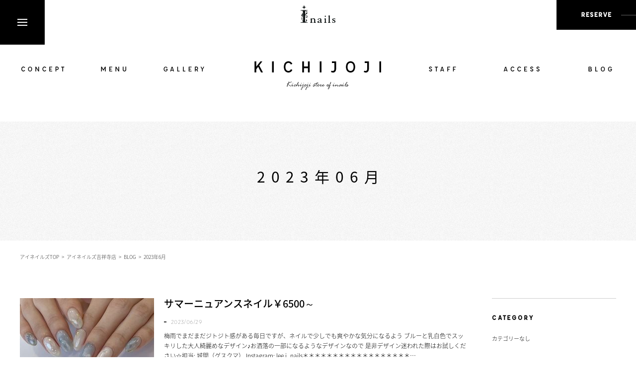

--- FILE ---
content_type: text/html; charset=UTF-8
request_url: https://www.i-nails-co.jp/kichijoji/2023/06/?post_type=blog
body_size: 7689
content:
<!DOCTYPE html>
<html lang="ja">
<head>
<meta charset="utf-8">
<meta http-equiv="X-UA-Compatible" content="IE=edge,chrome=1" />
<meta name="author" content="アイネイルズ吉祥寺店" />
<meta name="keywords" content="【アイネイルズ/吉祥寺/ネイル/ニュアンス/韓国ネイル/個性派ネイル/フットネイル/ミラー/マグネット】" />



<meta property="og:image" content="https://www.i-nails-co.jp/images/common/site-logo.png" />
<title>  2023年06月 | 吉祥寺のネイルサロン【アイネイルズ吉祥寺店】</title>
<link rel="alternate" type="application/atom+xml" title="Recent Entries" href="https://www.i-nails-co.jp/kichijoji/feed/atom/" />
<link rel="stylesheet" type="text/css" href="/fancybox/jquery.fancybox.css" />
<link rel="stylesheet" type="text/css" href="/css/common/bootstrap.css" />
<link rel="stylesheet" type="text/css" href="/css/common/reset.css" />
<link rel="stylesheet" type="text/css" href="/css/common/utilities.css" />
<link rel="stylesheet" type="text/css" href="/css/default/theme.css" />
<link rel="stylesheet" type="text/css" href="/css/default/theme_child.css" />
<link rel="stylesheet" type="text/css" href="/css/default/extra.css" />

<link rel='dns-prefetch' href='//s.w.org' />
		<script type="text/javascript">
			window._wpemojiSettings = {"baseUrl":"https:\/\/s.w.org\/images\/core\/emoji\/2.2.1\/72x72\/","ext":".png","svgUrl":"https:\/\/s.w.org\/images\/core\/emoji\/2.2.1\/svg\/","svgExt":".svg","source":{"concatemoji":"https:\/\/www.i-nails-co.jp\/kichijoji\/wp-includes\/js\/wp-emoji-release.min.js?ver=4.7.1"}};
			!function(a,b,c){function d(a){var b,c,d,e,f=String.fromCharCode;if(!k||!k.fillText)return!1;switch(k.clearRect(0,0,j.width,j.height),k.textBaseline="top",k.font="600 32px Arial",a){case"flag":return k.fillText(f(55356,56826,55356,56819),0,0),!(j.toDataURL().length<3e3)&&(k.clearRect(0,0,j.width,j.height),k.fillText(f(55356,57331,65039,8205,55356,57096),0,0),b=j.toDataURL(),k.clearRect(0,0,j.width,j.height),k.fillText(f(55356,57331,55356,57096),0,0),c=j.toDataURL(),b!==c);case"emoji4":return k.fillText(f(55357,56425,55356,57341,8205,55357,56507),0,0),d=j.toDataURL(),k.clearRect(0,0,j.width,j.height),k.fillText(f(55357,56425,55356,57341,55357,56507),0,0),e=j.toDataURL(),d!==e}return!1}function e(a){var c=b.createElement("script");c.src=a,c.defer=c.type="text/javascript",b.getElementsByTagName("head")[0].appendChild(c)}var f,g,h,i,j=b.createElement("canvas"),k=j.getContext&&j.getContext("2d");for(i=Array("flag","emoji4"),c.supports={everything:!0,everythingExceptFlag:!0},h=0;h<i.length;h++)c.supports[i[h]]=d(i[h]),c.supports.everything=c.supports.everything&&c.supports[i[h]],"flag"!==i[h]&&(c.supports.everythingExceptFlag=c.supports.everythingExceptFlag&&c.supports[i[h]]);c.supports.everythingExceptFlag=c.supports.everythingExceptFlag&&!c.supports.flag,c.DOMReady=!1,c.readyCallback=function(){c.DOMReady=!0},c.supports.everything||(g=function(){c.readyCallback()},b.addEventListener?(b.addEventListener("DOMContentLoaded",g,!1),a.addEventListener("load",g,!1)):(a.attachEvent("onload",g),b.attachEvent("onreadystatechange",function(){"complete"===b.readyState&&c.readyCallback()})),f=c.source||{},f.concatemoji?e(f.concatemoji):f.wpemoji&&f.twemoji&&(e(f.twemoji),e(f.wpemoji)))}(window,document,window._wpemojiSettings);
		</script>
		<style type="text/css">
img.wp-smiley,
img.emoji {
	display: inline !important;
	border: none !important;
	box-shadow: none !important;
	height: 1em !important;
	width: 1em !important;
	margin: 0 .07em !important;
	vertical-align: -0.1em !important;
	background: none !important;
	padding: 0 !important;
}
</style>
<script type='text/javascript' src='https://www.i-nails-co.jp/kichijoji/wp-includes/js/jquery/jquery.js?ver=1.12.4'></script>
<script type='text/javascript' src='https://www.i-nails-co.jp/kichijoji/wp-includes/js/jquery/jquery-migrate.min.js?ver=1.4.1'></script>
<!-- Global site tag (gtag.js) - Google Ads: 955605231 --> <script async src="https://www.googletagmanager.com/gtag/js?id=AW-955605231"></script>
<script>
  window.dataLayer = window.dataLayer || [];
  function gtag(){dataLayer.push(arguments);}
  gtag('js', new Date());

  gtag('config', 'UA-59943102-1');
  gtag('config', 'AW-955605231');
</script>
<script type="text/javascript" charset="utf-8" src="//maps.google.com/maps/api/js?key=AIzaSyAlBZ0iTzb2f2UBRtsULERUova-k6qtMUA"></script>
<script type="text/javascript" charset="utf-8" src="/fancybox/jquery.fancybox.js"></script>
<script type="text/javascript" charset="utf-8" src="/js/common/ajaxzip3.js"></script>
<script type="text/javascript" charset="utf-8" src="/js/common/googlemap.js"></script>
<script type="text/javascript" charset="utf-8" src="/js/common/jquery.easing.1.3.js"></script>
<script type="text/javascript" charset="utf-8" src="/js/common/jquery.matchHeight.js"></script>
<script type="text/javascript" charset="utf-8" src="/js/common/slick.js"></script>
<script type="text/javascript" charset="utf-8" src="/js/common/ScrollTrigger.js"></script>
<script type="text/javascript" charset="utf-8" src="/js/default/jquery.rollOver.js"></script>
<script type="text/javascript" charset="utf-8" src="/js/default/jquery.droppy.js"></script>
<script type="text/javascript" charset="utf-8" src="/js/default/jquery.mousewheel.js"></script>
<script type="text/javascript" charset="utf-8" src="/js/default/jquery.customScroll.js"></script>
<script type="text/javascript" charset="utf-8" src="/js/default/covervid.js"></script>
<script type="text/javascript" charset="utf-8" src="/js/common/common.js"></script>
<script type="text/javascript" charset="utf-8" src="/js/default/theme.js"></script>

</head>
<body class="archive date post-type-archive post-type-archive-blog template-type-blog post-type-blog default child-site child-site-kichijoji">
<link rel="stylesheet" type="text/css" href="//maxcdn.bootstrapcdn.com/font-awesome/4.4.0/css/font-awesome.min.css" />

<div id="container">
	<div id="container-inner">

		<div id="header">
			<div id="header-inner" class="clearfix">

								<div class="header-logo"><a href="/"><img src="/images/common/site-logo.png" alt="ネイルサロン" /></a></div>

				<div class="header-utility">
					<ul class="clearfix">
						<li class="translate">
							<div id="google_translate_element"></div><script type="text/javascript">
							function googleTranslateElementInit() {
								new google.translate.TranslateElement({pageLanguage: 'ja', includedLanguages: 'en,ja,ko,zh-CN', layout: google.translate.TranslateElement.InlineLayout.SIMPLE}, 'google_translate_element');
							}
							</script><script type="text/javascript" src="//translate.google.com/translate_a/element.js?cb=googleTranslateElementInit"></script>
						</li>
													<li><a href="https://b7is8c.b-merit.jp/f367by/web/login" onclick="ga('send', 'event', 'reserve-link', 'click', '予約');"><img src="/images/default/header-utility-reserve.png" alt="RESERVE" /></a></li>
											</ul>
				</div>

			</div>
		</div>

		<div id="site-nav">
	<div class="site-nav-trigger">
		<div class="in">
			<span class="item01"></span>
			<span class="item02"></span>
			<span class="item03"></span>
		</div>
	</div>

	<div class="site-nav-detail">
		<div class="in">
			<nav>
				<ul class="site-nav-list">
					<li><a href="/">TOPPAGE</a></li>
					<li><a href="/#main-salon" class="scroll">SALON</a></li>
					<li><a href="/contents/category/style/">STYLE</a></li>
					<li><a href="/ranking/">RANKING</a></li>
					<li><a href="/contents/category/recruit/">RECRUIT</a></li>
					<li><a href="/contents/category/contact/">CONTACT</a></li>
				</ul>
				<ul class="site-nav-list-sub">
					<li><a href="/news/">INFORMATION</a></li>
					<li><a href="/column/">NAIL TIPS</a></li>
					<li><a href="https://www.instagram.com/inailsgroup_/?hl=ja">INSTAGRAM</a></li>
				</ul>
				<ul class="site-nav-list site-nav-list2">
					<li><a href="/contents/category/contact-business/">法人のお客様はこちら</a></li>
				</ul>

				<div class="site-nav-detail-btn">
					<a href="/#main-salon"><img src="/images/default/site-nav-detail-btn.png" alt="RESERVE" /></a>
				</div>
			</nav>
		</div>
	</div>

	<div class="site-nav-blocker"></div>
</div>
		<div id="c-header">
			<div id="c-header-inner">
									<div class="c-header-logo"><a href="https://www.i-nails-co.jp/kichijoji"><img src="/images/default/child/header-logo-kichijoji.png" alt="吉祥寺ネイルサロン" /></a></div>
								<nav class="c-header-nav">
					<ul class="clearfix">
						<li><a href="https://www.i-nails-co.jp/kichijoji/contents/category/concept/"><img src="/images/default/child/gnav01.png" alt="アイネイルズ吉祥寺店 CONCEPT" /></a></li>
						<li><a href="https://www.i-nails-co.jp/kichijoji/contents/category/menu/"><img src="/images/default/child/gnav02.png" alt="アイネイルズ吉祥寺店 MENU" /></a></li>
						<li class="spacer"><a href="https://www.i-nails-co.jp/kichijoji/gallery/"><img src="/images/default/child/gnav03.png" alt="アイネイルズ吉祥寺店 GALLERY" /></a></li>
						<li><a href="https://www.i-nails-co.jp/kichijoji/contents/category/staff/"><img src="/images/default/child/gnav04.png" alt="アイネイルズ吉祥寺店 STAFF" /></a></li>
						<li><a href="https://www.i-nails-co.jp/kichijoji/contents/category/access/"><img src="/images/default/child/gnav05.png" alt="アイネイルズ吉祥寺店 ACCESS" /></a></li>
						<li><a href="https://www.i-nails-co.jp/kichijoji/blog/"><img src="/images/default/child/gnav06.png" alt="アイネイルズ吉祥寺店 BLOG" /></a></li>
					</ul>
				</nav>
			</div>
		</div>

					<div class="c-page-title-area">
				<div class="c-page-title-area-inner"></div>
			</div>
		
		<div id="content">
			<div id="content-inner" class="clearfix">
				<div class="breadcrumb-wrap clearfix"><ul class="breadcrumb"><li class="site-home breadcrumb-item"><a href="/"><span>アイネイルズTOP</span></a></li><li class="home breadcrumb-item"><a href="https://www.i-nails-co.jp/kichijoji/"><span>アイネイルズ吉祥寺店</span></a></li><li class="breadcrumb-item"><a href="https://www.i-nails-co.jp/kichijoji/blog/"><span>BLOG</span></a></li><li class="breadcrumb-item">2023年6月</span></li></ul></div><div id="main">
	<div id="main-inner">

					<div class="c-page-title">
				<h1 class="c-page-title-h1 wide">  2023年06月</h1>
			</div>
		
					<div class="blog-list">
														<article id="post-5712" class="blog-list-item clearfix">
						<div class="blog-list-img"><a href="https://www.i-nails-co.jp/kichijoji/blog/5712/">
																								<img src="https://www.i-nails-co.jp/images/thumb/cwp/wp-content/uploads/sites/7/2023/06/IMG_0271-270x200-c.jpg" alt="サマーニュアンスネイル￥6500～" />
																					</a></div>
						<div class="blog-list-detail">
							<h2 class="blog-list-title"><a href="https://www.i-nails-co.jp/kichijoji/blog/5712/">サマーニュアンスネイル￥6500～</a></h2>
							<div class="blog-list-meta">
								<span class="date">2023/06/29</span>							</div>
															<p class="blog-list-text">梅雨でまだまだジトジト感がある毎日ですが、ネイルで少しでも爽やかな気分になるよう ブルーと乳白色でスッキリした大人綺麗めなデザイン♪お洒落の一部になるようなデザインなので 是非デザイン迷われた際はお試しください☆担当: 城間（グスクマ） Instagram: lee.i_nails＊＊＊＊＊＊＊＊＊＊＊＊＊＊＊＊＊＊…</p>
														<div class="blog-list-btn">
								<a href="https://www.i-nails-co.jp/kichijoji/blog/5712/"><img src="/images/default/blog-list-btn.png" alt="READ MORE" /></a>
							</div>
						</div>
					</article>
														<article id="post-5707" class="blog-list-item clearfix">
						<div class="blog-list-img"><a href="https://www.i-nails-co.jp/kichijoji/blog/5707/">
																								<img src="https://www.i-nails-co.jp/images/thumb/cwp/wp-content/uploads/sites/7/2023/06/IMG_6601-1-270x200-c.jpg" alt="ぷっくりニュアンス￥7980" />
																					</a></div>
						<div class="blog-list-detail">
							<h2 class="blog-list-title"><a href="https://www.i-nails-co.jp/kichijoji/blog/5707/">ぷっくりニュアンス￥7980</a></h2>
							<div class="blog-list-meta">
								<span class="date">2023/06/28</span>							</div>
															<p class="blog-list-text">海に夕陽がかかっているようなニュアンスデザイン！ぷっくりしていてとてもお洒落です♪担当: 酒主 Instagram: @yukino._inails＊＊＊＊＊＊＊＊＊＊＊＊＊＊＊＊＊＊＊＊＊☆i-nails 吉祥寺店東京都武蔵野市吉祥寺本町１-18-3☆ サニーシティ吉祥寺1008 【吉祥寺駅北口徒歩3分】◆営業時間◆ 10:00~21:00(最終受付20…</p>
														<div class="blog-list-btn">
								<a href="https://www.i-nails-co.jp/kichijoji/blog/5707/"><img src="/images/default/blog-list-btn.png" alt="READ MORE" /></a>
							</div>
						</div>
					</article>
														<article id="post-5704" class="blog-list-item clearfix">
						<div class="blog-list-img"><a href="https://www.i-nails-co.jp/kichijoji/blog/5704/">
																								<img src="https://www.i-nails-co.jp/images/thumb/cwp/wp-content/uploads/sites/7/2023/06/I089154137-270x200-c.jpg" alt="桃ネイル￥6500～" />
																					</a></div>
						<div class="blog-list-detail">
							<h2 class="blog-list-title"><a href="https://www.i-nails-co.jp/kichijoji/blog/5704/">桃ネイル￥6500～</a></h2>
							<div class="blog-list-meta">
								<span class="date">2023/06/25</span>							</div>
															<p class="blog-list-text">もうすぐ桃の時期！今年もやはり人気です☆じゅわ～っと感がたまらない！ぜひお試しください♪担当:吉宮Instagram:chr.i-nails＊＊＊＊＊＊＊＊＊＊＊＊＊＊＊＊＊＊＊＊＊☆i-nails 吉祥寺店☆東京都武蔵野市吉祥寺本町１-18-3　サニーシティ吉祥寺1008【吉祥寺駅北口徒歩3分】◆営業時間◆10:00~21:00(最終受付20:00…</p>
														<div class="blog-list-btn">
								<a href="https://www.i-nails-co.jp/kichijoji/blog/5704/"><img src="/images/default/blog-list-btn.png" alt="READ MORE" /></a>
							</div>
						</div>
					</article>
														<article id="post-5699" class="blog-list-item clearfix">
						<div class="blog-list-img"><a href="https://www.i-nails-co.jp/kichijoji/blog/5699/">
																								<img src="https://www.i-nails-co.jp/images/thumb/cwp/wp-content/uploads/sites/7/2023/06/IMG_9062-270x200-c.jpg" alt="オレンジニュアンス￥6500～" />
																					</a></div>
						<div class="blog-list-detail">
							<h2 class="blog-list-title"><a href="https://www.i-nails-co.jp/kichijoji/blog/5699/">オレンジニュアンス￥6500～</a></h2>
							<div class="blog-list-meta">
								<span class="date">2023/06/23</span>							</div>
															<p class="blog-list-text">ブラウン味のあるオレンジのふんわりニュアンス＊涼しげなグレーブルーを合わせて夏っぽさも先取りです♪担当:   古庄Instagram: @shimi_inails＊＊＊＊＊＊＊＊＊＊＊＊＊＊＊＊＊＊＊＊＊☆i-nails 吉祥寺店東京都武蔵野市吉祥寺本町１-18-3☆　サニーシティ吉祥寺1008【吉祥寺駅北口徒歩3分】◆営業時間◆10:00~21…</p>
														<div class="blog-list-btn">
								<a href="https://www.i-nails-co.jp/kichijoji/blog/5699/"><img src="/images/default/blog-list-btn.png" alt="READ MORE" /></a>
							</div>
						</div>
					</article>
														<article id="post-5695" class="blog-list-item clearfix">
						<div class="blog-list-img"><a href="https://www.i-nails-co.jp/kichijoji/blog/5695/">
																								<img src="https://www.i-nails-co.jp/images/thumb/cwp/wp-content/uploads/sites/7/2023/06/I089036883-270x200-c.jpg" alt="ニュアンスブラウン￥6500～" />
																					</a></div>
						<div class="blog-list-detail">
							<h2 class="blog-list-title"><a href="https://www.i-nails-co.jp/kichijoji/blog/5695/">ニュアンスブラウン￥6500～</a></h2>
							<div class="blog-list-meta">
								<span class="date">2023/06/22</span>							</div>
															<p class="blog-list-text">淡いブラウンで可愛くニュアンスデザイン♪ミラーとシェルでキラキラに仕上げました！ぜひお試しください！担当:   川崎Instagram:  @miku_kichijoji＊＊＊＊＊＊＊＊＊＊＊＊＊＊＊＊＊＊＊＊＊☆i-nails 吉祥寺店東京都武蔵野市吉祥寺本町１-18-3☆ サニーシティ吉祥寺1008【吉祥寺駅北口徒歩3分】◆営業時間◆10:0…</p>
														<div class="blog-list-btn">
								<a href="https://www.i-nails-co.jp/kichijoji/blog/5695/"><img src="/images/default/blog-list-btn.png" alt="READ MORE" /></a>
							</div>
						</div>
					</article>
														<article id="post-5692" class="blog-list-item clearfix">
						<div class="blog-list-img"><a href="https://www.i-nails-co.jp/kichijoji/blog/5692/">
																								<img src="https://www.i-nails-co.jp/images/thumb/cwp/wp-content/uploads/sites/7/2023/06/IMG_6350-270x200-c.jpg" alt="ちぐはぐアース¥6500～" />
																					</a></div>
						<div class="blog-list-detail">
							<h2 class="blog-list-title"><a href="https://www.i-nails-co.jp/kichijoji/blog/5692/">ちぐはぐアース¥6500～</a></h2>
							<div class="blog-list-meta">
								<span class="date">2023/06/21</span>							</div>
															<p class="blog-list-text">海を意識したブルーとちゅるんなホワイトを組み合わせてみました♪うるうるちゅるちゅるで涼しいお手元に！担当: 酒主 Instagram: @yukino._inails＊＊＊＊＊＊＊＊＊＊＊＊＊＊＊＊＊＊＊＊＊☆i-nails 吉祥寺店東京都武蔵野市吉祥寺本町１-18-3☆ サニーシティ吉祥寺1008 【吉祥寺駅北口徒歩3分】◆営業時間◆ 10:0…</p>
														<div class="blog-list-btn">
								<a href="https://www.i-nails-co.jp/kichijoji/blog/5692/"><img src="/images/default/blog-list-btn.png" alt="READ MORE" /></a>
							</div>
						</div>
					</article>
														<article id="post-5646" class="blog-list-item clearfix">
						<div class="blog-list-img"><a href="https://www.i-nails-co.jp/kichijoji/blog/5646/">
																								<img src="https://www.i-nails-co.jp/images/thumb/cwp/wp-content/uploads/sites/7/2023/06/IMG_6346-270x200-c.jpg" alt="紫陽花カラーネイル¥7980～" />
																					</a></div>
						<div class="blog-list-detail">
							<h2 class="blog-list-title"><a href="https://www.i-nails-co.jp/kichijoji/blog/5646/">紫陽花カラーネイル¥7980～</a></h2>
							<div class="blog-list-meta">
								<span class="date">2023/06/20</span>							</div>
															<p class="blog-list-text">梅雨っぽいパープルのネイル人気です！くすみカラーを組み合わせてお洒落にしてみました☆担当: 酒主 Instagram: @yukino._inails＊＊＊＊＊＊＊＊＊＊＊＊＊＊＊＊＊＊＊＊＊☆i-nails 吉祥寺店東京都武蔵野市吉祥寺本町１-18-3☆ サニーシティ吉祥寺1008 【吉祥寺駅北口徒歩3分】◆営業時間◆ 10:00~21:00(最終受付…</p>
														<div class="blog-list-btn">
								<a href="https://www.i-nails-co.jp/kichijoji/blog/5646/"><img src="/images/default/blog-list-btn.png" alt="READ MORE" /></a>
							</div>
						</div>
					</article>
														<article id="post-5595" class="blog-list-item clearfix">
						<div class="blog-list-img"><a href="https://www.i-nails-co.jp/kichijoji/blog/5595/">
																								<img src="https://www.i-nails-co.jp/images/thumb/cwp/wp-content/uploads/sites/7/2023/06/IMG_9065-270x200-c.jpg" alt="抹茶フレンチ￥6500～" />
																					</a></div>
						<div class="blog-list-detail">
							<h2 class="blog-list-title"><a href="https://www.i-nails-co.jp/kichijoji/blog/5595/">抹茶フレンチ￥6500～</a></h2>
							<div class="blog-list-meta">
								<span class="date">2023/06/18</span>							</div>
															<p class="blog-list-text">京都旅行のお客様に合わせた細フレンチ＊抹茶と緑茶イメージのちぐはぐカラーです♪担当:   古庄Instagram: @shimi_inails＊＊＊＊＊＊＊＊＊＊＊＊＊＊＊＊＊＊＊＊＊☆i-nails 吉祥寺店東京都武蔵野市吉祥寺本町１-18-3☆　サニーシティ吉祥寺1008【吉祥寺駅北口徒歩3分】◆営業時間◆10:00~21:00(最終受付20:00) ☆…</p>
														<div class="blog-list-btn">
								<a href="https://www.i-nails-co.jp/kichijoji/blog/5595/"><img src="/images/default/blog-list-btn.png" alt="READ MORE" /></a>
							</div>
						</div>
					</article>
														<article id="post-5592" class="blog-list-item clearfix">
						<div class="blog-list-img"><a href="https://www.i-nails-co.jp/kichijoji/blog/5592/">
																								<img src="https://www.i-nails-co.jp/images/thumb/cwp/wp-content/uploads/sites/7/2023/06/IMG_9061-270x200-c.jpg" alt="じゅわっと桃ネイル￥6500～" />
																					</a></div>
						<div class="blog-list-detail">
							<h2 class="blog-list-title"><a href="https://www.i-nails-co.jp/kichijoji/blog/5592/">じゅわっと桃ネイル￥6500～</a></h2>
							<div class="blog-list-meta">
								<span class="date">2023/06/17</span>							</div>
															<p class="blog-list-text">ジューシーな桃ネイルが今年も人気です＊お色味によって熟れ具合も変わってきますのでぜひお好みの桃色を一緒に作りましょう♪担当:   古庄Instagram: @shimi_inails＊＊＊＊＊＊＊＊＊＊＊＊＊＊＊＊＊＊＊＊＊☆i-nails 吉祥寺店東京都武蔵野市吉祥寺本町１-18-3☆　サニーシティ吉祥寺1008【吉祥寺駅北口徒歩3分…</p>
														<div class="blog-list-btn">
								<a href="https://www.i-nails-co.jp/kichijoji/blog/5592/"><img src="/images/default/blog-list-btn.png" alt="READ MORE" /></a>
							</div>
						</div>
					</article>
														<article id="post-5568" class="blog-list-item clearfix">
						<div class="blog-list-img"><a href="https://www.i-nails-co.jp/kichijoji/blog/5568/">
																								<img src="https://www.i-nails-co.jp/images/thumb/cwp/wp-content/uploads/sites/7/2023/06/I088794390-270x200-c.jpg" alt="ニュアンスグラデーション￥6500～" />
																					</a></div>
						<div class="blog-list-detail">
							<h2 class="blog-list-title"><a href="https://www.i-nails-co.jp/kichijoji/blog/5568/">ニュアンスグラデーション￥6500～</a></h2>
							<div class="blog-list-meta">
								<span class="date">2023/06/16</span>							</div>
															<p class="blog-list-text">夏にぴったりなブルーとオレンジのグラデーションネイルです☆ミラーとの相性もバッチリ！！担当:吉宮Instagram:chr.i-nails＊＊＊＊＊＊＊＊＊＊＊＊＊＊＊＊＊＊＊＊＊☆i-nails 吉祥寺店☆東京都武蔵野市吉祥寺本町１-18-3　サニーシティ吉祥寺1008【吉祥寺駅北口徒歩3分】◆営業時間◆10:00~21:00(最終受付20:00)…</p>
														<div class="blog-list-btn">
								<a href="https://www.i-nails-co.jp/kichijoji/blog/5568/"><img src="/images/default/blog-list-btn.png" alt="READ MORE" /></a>
							</div>
						</div>
					</article>
							</div>

			<nav class="pagination-wrap clearfix"><ul class="pagination"><li class="page-item active"><a href='https://www.i-nails-co.jp/kichijoji/2023/06/?post_type=blog' class="page-link">1</a></li><li class="page-item"><a href='https://www.i-nails-co.jp/kichijoji/2023/06/page/2/?post_type=blog' class="page-link">2</a></li><li class="page-item"><a href='https://www.i-nails-co.jp/kichijoji/2023/06/page/3/?post_type=blog' class="page-link">3</a></li></ul>
</nav>
		
	</div>
</div>
				<div id="sidebar">
	<div id="sidebar-inner">
		<div class="blog-nav-group clearfix">


	<nav class="common-nav blog-nav">
		<h2>CATEGORY</h2>
		<ul>
			<li class="cat-item-none">カテゴリーなし</li>		</ul>
	</nav>

	<nav class="common-nav blog-nav">
		<h2>ARCHIVE</h2>
		<ul>
				<li><a href='https://www.i-nails-co.jp/kichijoji/2026/01/?post_type=blog'>2026年1月</a>&nbsp;(1)</li>
	<li><a href='https://www.i-nails-co.jp/kichijoji/2025/12/?post_type=blog'>2025年12月</a>&nbsp;(7)</li>
	<li><a href='https://www.i-nails-co.jp/kichijoji/2025/11/?post_type=blog'>2025年11月</a>&nbsp;(4)</li>
	<li><a href='https://www.i-nails-co.jp/kichijoji/2025/10/?post_type=blog'>2025年10月</a>&nbsp;(5)</li>
	<li><a href='https://www.i-nails-co.jp/kichijoji/2025/09/?post_type=blog'>2025年9月</a>&nbsp;(5)</li>
	<li><a href='https://www.i-nails-co.jp/kichijoji/2025/08/?post_type=blog'>2025年8月</a>&nbsp;(22)</li>
	<li><a href='https://www.i-nails-co.jp/kichijoji/2025/07/?post_type=blog'>2025年7月</a>&nbsp;(38)</li>
	<li><a href='https://www.i-nails-co.jp/kichijoji/2025/06/?post_type=blog'>2025年6月</a>&nbsp;(22)</li>
	<li><a href='https://www.i-nails-co.jp/kichijoji/2025/05/?post_type=blog'>2025年5月</a>&nbsp;(12)</li>
	<li><a href='https://www.i-nails-co.jp/kichijoji/2025/04/?post_type=blog'>2025年4月</a>&nbsp;(28)</li>
	<li><a href='https://www.i-nails-co.jp/kichijoji/2025/03/?post_type=blog'>2025年3月</a>&nbsp;(20)</li>
	<li><a href='https://www.i-nails-co.jp/kichijoji/2025/02/?post_type=blog'>2025年2月</a>&nbsp;(13)</li>
	<li><a href='https://www.i-nails-co.jp/kichijoji/2025/01/?post_type=blog'>2025年1月</a>&nbsp;(24)</li>
	<li><a href='https://www.i-nails-co.jp/kichijoji/2024/12/?post_type=blog'>2024年12月</a>&nbsp;(9)</li>
	<li><a href='https://www.i-nails-co.jp/kichijoji/2024/11/?post_type=blog'>2024年11月</a>&nbsp;(22)</li>
	<li><a href='https://www.i-nails-co.jp/kichijoji/2024/10/?post_type=blog'>2024年10月</a>&nbsp;(14)</li>
	<li><a href='https://www.i-nails-co.jp/kichijoji/2024/09/?post_type=blog'>2024年9月</a>&nbsp;(14)</li>
	<li><a href='https://www.i-nails-co.jp/kichijoji/2024/08/?post_type=blog'>2024年8月</a>&nbsp;(24)</li>
	<li><a href='https://www.i-nails-co.jp/kichijoji/2024/07/?post_type=blog'>2024年7月</a>&nbsp;(22)</li>
	<li><a href='https://www.i-nails-co.jp/kichijoji/2024/06/?post_type=blog'>2024年6月</a>&nbsp;(32)</li>
	<li><a href='https://www.i-nails-co.jp/kichijoji/2024/05/?post_type=blog'>2024年5月</a>&nbsp;(37)</li>
	<li><a href='https://www.i-nails-co.jp/kichijoji/2024/04/?post_type=blog'>2024年4月</a>&nbsp;(31)</li>
	<li><a href='https://www.i-nails-co.jp/kichijoji/2024/03/?post_type=blog'>2024年3月</a>&nbsp;(31)</li>
	<li><a href='https://www.i-nails-co.jp/kichijoji/2024/02/?post_type=blog'>2024年2月</a>&nbsp;(28)</li>
	<li><a href='https://www.i-nails-co.jp/kichijoji/2024/01/?post_type=blog'>2024年1月</a>&nbsp;(20)</li>
	<li><a href='https://www.i-nails-co.jp/kichijoji/2023/12/?post_type=blog'>2023年12月</a>&nbsp;(38)</li>
	<li><a href='https://www.i-nails-co.jp/kichijoji/2023/11/?post_type=blog'>2023年11月</a>&nbsp;(42)</li>
	<li><a href='https://www.i-nails-co.jp/kichijoji/2023/10/?post_type=blog'>2023年10月</a>&nbsp;(38)</li>
	<li><a href='https://www.i-nails-co.jp/kichijoji/2023/09/?post_type=blog'>2023年9月</a>&nbsp;(16)</li>
	<li><a href='https://www.i-nails-co.jp/kichijoji/2023/08/?post_type=blog'>2023年8月</a>&nbsp;(14)</li>
	<li><a href='https://www.i-nails-co.jp/kichijoji/2023/07/?post_type=blog'>2023年7月</a>&nbsp;(5)</li>
	<li><a href='https://www.i-nails-co.jp/kichijoji/2023/06/?post_type=blog'>2023年6月</a>&nbsp;(21)</li>
	<li><a href='https://www.i-nails-co.jp/kichijoji/2023/05/?post_type=blog'>2023年5月</a>&nbsp;(7)</li>
	<li><a href='https://www.i-nails-co.jp/kichijoji/2023/04/?post_type=blog'>2023年4月</a>&nbsp;(9)</li>
	<li><a href='https://www.i-nails-co.jp/kichijoji/2023/03/?post_type=blog'>2023年3月</a>&nbsp;(14)</li>
	<li><a href='https://www.i-nails-co.jp/kichijoji/2023/02/?post_type=blog'>2023年2月</a>&nbsp;(11)</li>
	<li><a href='https://www.i-nails-co.jp/kichijoji/2023/01/?post_type=blog'>2023年1月</a>&nbsp;(14)</li>
	<li><a href='https://www.i-nails-co.jp/kichijoji/2022/12/?post_type=blog'>2022年12月</a>&nbsp;(13)</li>
	<li><a href='https://www.i-nails-co.jp/kichijoji/2022/11/?post_type=blog'>2022年11月</a>&nbsp;(18)</li>
	<li><a href='https://www.i-nails-co.jp/kichijoji/2022/10/?post_type=blog'>2022年10月</a>&nbsp;(17)</li>
	<li><a href='https://www.i-nails-co.jp/kichijoji/2022/09/?post_type=blog'>2022年9月</a>&nbsp;(22)</li>
	<li><a href='https://www.i-nails-co.jp/kichijoji/2022/08/?post_type=blog'>2022年8月</a>&nbsp;(16)</li>
	<li><a href='https://www.i-nails-co.jp/kichijoji/2022/07/?post_type=blog'>2022年7月</a>&nbsp;(6)</li>
	<li><a href='https://www.i-nails-co.jp/kichijoji/2022/06/?post_type=blog'>2022年6月</a>&nbsp;(4)</li>
	<li><a href='https://www.i-nails-co.jp/kichijoji/2022/03/?post_type=blog'>2022年3月</a>&nbsp;(6)</li>
	<li><a href='https://www.i-nails-co.jp/kichijoji/2022/02/?post_type=blog'>2022年2月</a>&nbsp;(5)</li>
	<li><a href='https://www.i-nails-co.jp/kichijoji/2021/12/?post_type=blog'>2021年12月</a>&nbsp;(2)</li>
	<li><a href='https://www.i-nails-co.jp/kichijoji/2021/11/?post_type=blog'>2021年11月</a>&nbsp;(1)</li>
	<li><a href='https://www.i-nails-co.jp/kichijoji/2021/10/?post_type=blog'>2021年10月</a>&nbsp;(2)</li>
	<li><a href='https://www.i-nails-co.jp/kichijoji/2021/09/?post_type=blog'>2021年9月</a>&nbsp;(5)</li>
	<li><a href='https://www.i-nails-co.jp/kichijoji/2021/08/?post_type=blog'>2021年8月</a>&nbsp;(9)</li>
	<li><a href='https://www.i-nails-co.jp/kichijoji/2021/07/?post_type=blog'>2021年7月</a>&nbsp;(12)</li>
	<li><a href='https://www.i-nails-co.jp/kichijoji/2021/06/?post_type=blog'>2021年6月</a>&nbsp;(3)</li>
	<li><a href='https://www.i-nails-co.jp/kichijoji/2021/05/?post_type=blog'>2021年5月</a>&nbsp;(1)</li>
	<li><a href='https://www.i-nails-co.jp/kichijoji/2021/04/?post_type=blog'>2021年4月</a>&nbsp;(3)</li>
	<li><a href='https://www.i-nails-co.jp/kichijoji/2021/03/?post_type=blog'>2021年3月</a>&nbsp;(3)</li>
	<li><a href='https://www.i-nails-co.jp/kichijoji/2021/02/?post_type=blog'>2021年2月</a>&nbsp;(14)</li>
	<li><a href='https://www.i-nails-co.jp/kichijoji/2021/01/?post_type=blog'>2021年1月</a>&nbsp;(24)</li>
	<li><a href='https://www.i-nails-co.jp/kichijoji/2020/12/?post_type=blog'>2020年12月</a>&nbsp;(35)</li>
	<li><a href='https://www.i-nails-co.jp/kichijoji/2020/11/?post_type=blog'>2020年11月</a>&nbsp;(12)</li>
	<li><a href='https://www.i-nails-co.jp/kichijoji/2020/10/?post_type=blog'>2020年10月</a>&nbsp;(11)</li>
	<li><a href='https://www.i-nails-co.jp/kichijoji/2020/09/?post_type=blog'>2020年9月</a>&nbsp;(17)</li>
	<li><a href='https://www.i-nails-co.jp/kichijoji/2020/08/?post_type=blog'>2020年8月</a>&nbsp;(24)</li>
	<li><a href='https://www.i-nails-co.jp/kichijoji/2020/07/?post_type=blog'>2020年7月</a>&nbsp;(32)</li>
	<li><a href='https://www.i-nails-co.jp/kichijoji/2020/06/?post_type=blog'>2020年6月</a>&nbsp;(2)</li>
	<li><a href='https://www.i-nails-co.jp/kichijoji/2020/05/?post_type=blog'>2020年5月</a>&nbsp;(4)</li>
	<li><a href='https://www.i-nails-co.jp/kichijoji/2020/04/?post_type=blog'>2020年4月</a>&nbsp;(1)</li>
	<li><a href='https://www.i-nails-co.jp/kichijoji/2020/03/?post_type=blog'>2020年3月</a>&nbsp;(1)</li>
	<li><a href='https://www.i-nails-co.jp/kichijoji/2020/02/?post_type=blog'>2020年2月</a>&nbsp;(1)</li>
	<li><a href='https://www.i-nails-co.jp/kichijoji/2019/10/?post_type=blog'>2019年10月</a>&nbsp;(1)</li>
	<li><a href='https://www.i-nails-co.jp/kichijoji/2019/07/?post_type=blog'>2019年7月</a>&nbsp;(2)</li>
	<li><a href='https://www.i-nails-co.jp/kichijoji/2019/06/?post_type=blog'>2019年6月</a>&nbsp;(10)</li>
	<li><a href='https://www.i-nails-co.jp/kichijoji/2019/05/?post_type=blog'>2019年5月</a>&nbsp;(9)</li>
	<li><a href='https://www.i-nails-co.jp/kichijoji/2019/04/?post_type=blog'>2019年4月</a>&nbsp;(6)</li>
	<li><a href='https://www.i-nails-co.jp/kichijoji/2019/03/?post_type=blog'>2019年3月</a>&nbsp;(5)</li>
	<li><a href='https://www.i-nails-co.jp/kichijoji/2019/02/?post_type=blog'>2019年2月</a>&nbsp;(6)</li>
	<li><a href='https://www.i-nails-co.jp/kichijoji/2019/01/?post_type=blog'>2019年1月</a>&nbsp;(1)</li>
	<li><a href='https://www.i-nails-co.jp/kichijoji/2018/12/?post_type=blog'>2018年12月</a>&nbsp;(2)</li>
	<li><a href='https://www.i-nails-co.jp/kichijoji/2018/11/?post_type=blog'>2018年11月</a>&nbsp;(1)</li>
	<li><a href='https://www.i-nails-co.jp/kichijoji/2018/10/?post_type=blog'>2018年10月</a>&nbsp;(11)</li>
	<li><a href='https://www.i-nails-co.jp/kichijoji/2018/09/?post_type=blog'>2018年9月</a>&nbsp;(6)</li>
	<li><a href='https://www.i-nails-co.jp/kichijoji/2018/08/?post_type=blog'>2018年8月</a>&nbsp;(5)</li>
	<li><a href='https://www.i-nails-co.jp/kichijoji/2018/07/?post_type=blog'>2018年7月</a>&nbsp;(5)</li>
	<li><a href='https://www.i-nails-co.jp/kichijoji/2018/06/?post_type=blog'>2018年6月</a>&nbsp;(10)</li>
	<li><a href='https://www.i-nails-co.jp/kichijoji/2018/05/?post_type=blog'>2018年5月</a>&nbsp;(10)</li>
	<li><a href='https://www.i-nails-co.jp/kichijoji/2018/04/?post_type=blog'>2018年4月</a>&nbsp;(2)</li>
	<li><a href='https://www.i-nails-co.jp/kichijoji/2018/03/?post_type=blog'>2018年3月</a>&nbsp;(1)</li>
	<li><a href='https://www.i-nails-co.jp/kichijoji/2018/02/?post_type=blog'>2018年2月</a>&nbsp;(1)</li>
	<li><a href='https://www.i-nails-co.jp/kichijoji/2018/01/?post_type=blog'>2018年1月</a>&nbsp;(3)</li>
	<li><a href='https://www.i-nails-co.jp/kichijoji/2017/11/?post_type=blog'>2017年11月</a>&nbsp;(3)</li>
	<li><a href='https://www.i-nails-co.jp/kichijoji/2017/10/?post_type=blog'>2017年10月</a>&nbsp;(4)</li>
	<li><a href='https://www.i-nails-co.jp/kichijoji/2017/09/?post_type=blog'>2017年9月</a>&nbsp;(2)</li>
	<li><a href='https://www.i-nails-co.jp/kichijoji/2017/08/?post_type=blog'>2017年8月</a>&nbsp;(2)</li>
	<li><a href='https://www.i-nails-co.jp/kichijoji/2017/07/?post_type=blog'>2017年7月</a>&nbsp;(7)</li>
	<li><a href='https://www.i-nails-co.jp/kichijoji/2017/06/?post_type=blog'>2017年6月</a>&nbsp;(4)</li>
	<li><a href='https://www.i-nails-co.jp/kichijoji/2017/05/?post_type=blog'>2017年5月</a>&nbsp;(6)</li>
	<li><a href='https://www.i-nails-co.jp/kichijoji/2017/04/?post_type=blog'>2017年4月</a>&nbsp;(11)</li>
	<li><a href='https://www.i-nails-co.jp/kichijoji/2017/03/?post_type=blog'>2017年3月</a>&nbsp;(8)</li>
	<li><a href='https://www.i-nails-co.jp/kichijoji/2017/02/?post_type=blog'>2017年2月</a>&nbsp;(8)</li>
	<li><a href='https://www.i-nails-co.jp/kichijoji/2017/01/?post_type=blog'>2017年1月</a>&nbsp;(4)</li>
	<li><a href='https://www.i-nails-co.jp/kichijoji/2016/12/?post_type=blog'>2016年12月</a>&nbsp;(2)</li>
	<li><a href='https://www.i-nails-co.jp/kichijoji/2016/11/?post_type=blog'>2016年11月</a>&nbsp;(4)</li>
	<li><a href='https://www.i-nails-co.jp/kichijoji/2016/10/?post_type=blog'>2016年10月</a>&nbsp;(6)</li>
	<li><a href='https://www.i-nails-co.jp/kichijoji/2016/09/?post_type=blog'>2016年9月</a>&nbsp;(2)</li>
		</ul>
	</nav>

</div>

		
	</div>
</div>
			</div>
		</div>
		<!-- /#content -->

		<div id="cta">
			<ul class="cta-list clearfix">
				<li class="cta-list-item ig">
					<div class="cta-list-detail"><div class="mod"><div class="in">
						<div class="title"><img src="/images/default/cta-list-title01.png" alt="INSTAGRAM “Introducing our work”" /></div>
						<div class="more"><a href="https://www.instagram.com/inailsgroup_/?hl=ja"><img src="/images/default/cta-list-btn.png" alt="READ MORE" /></a></div>
					</div></div></div>
				</li>
				<li class="cta-list-item press">
					<div class="cta-list-detail"><div class="mod"><div class="in">
						<div class="title"><img src="/images/default/cta-list-title02.png" alt="PRESS “Introduction of press activity”" /></div>
						<div class="more"><a href="/contents/category/press/"><img src="/images/default/cta-list-btn.png" alt="READ MORE" /></a></div>
					</div></div></div>
				</li>
			</ul>
		</div>

		<div id="group-nav">
										<ul class="group-nav-slide clearfix">
											<li class="slick-slide">
															<a href="https://www.nailist-jobs.jp/" class="no-fade alpha"><img src="https://www.i-nails-co.jp/images/thumb/cwp/wp-content/uploads/2016/09/group-nav01-350x80-c.jpg" alt="NAILIST JOB" /></a>
													</li>
											<li class="slick-slide">
															<a href="https://www.nail-maison.jp" class="no-fade alpha"><img src="https://www.i-nails-co.jp/images/thumb/cwp/wp-content/uploads/2016/09/group-nav02-350x80-c.jpg" alt="NAIL MAISON" /></a>
													</li>
											<li class="slick-slide">
															<a href="https://www.mederu-eye.jp" class="no-fade alpha"><img src="https://www.i-nails-co.jp/images/thumb/cwp/wp-content/uploads/2016/09/group-nav04-350x80-c.jpg" alt="" /></a>
													</li>
									</ul>
					</div>

		<footer id="footer">
			<div id="footer-inner">
				<div class="pagetop-btn"><a href="#container"><img src="/images/default/pagetop-btn.png" alt="ページ上部へ" /></a></div>

				<div class="footer-logo"><a href="/"><img src="/images/default/footer-logo.png" alt="アイネイルズ吉祥寺店" /></a></div>
				<div class="footer-logotxt"><span>パラジェル/カルジェル/バイオジェル/フットネイル</span></div>
								<div class="footer-copyright"><span class="alphanumeric">&copy;</span> 2026 アイネイルズグループ All Rights Reserved.</div>

				<nav class="footer-nav">
					<ul>
						<li><a href="/#main-salon">SALON</a></li>
						<li><a href="/contents/category/style/">STYLE</a></li>
						<li><a href="/news/">INFORMATION</a></li>
						<li><a href="/column/">NAIL TIPS</a></li>
						<li><a href="/contents/category/press/">PRESS</a></li>
						<li><a href="/contents/category/recruit/">RECRUIT</a></li>
						<li><a href="/contents/category/contact/">CONTACT</a></li>
					</ul>
				</nav>

				<div class="footer-sns">
					<a href="https://www.instagram.com/inailsgroup_/?hl=ja"><img src="/images/default/footer-sns.png" alt="instagram" /></a>
				</div>

				<div class="footer-banner">
					<a href="https://inailsgroup.stores.jp/"><img src="/images/default/footer-banner.png" alt="I nails online store" /></a>
				</div>

			</div>
		</footer>

	</div>
</div>
<!-- /#container -->

<script type="text/javascript">
/* <![CDATA[ */
var cwp_vars = {"google_map_tag":"<iframe src=\"https:\/\/www.google.com\/maps\/embed?pb=!1m18!1m12!1m3!1d3239.88647460755!2d139.5789651152595!3d35.70441118018885!2m3!1f0!2f0!3f0!3m2!1i1024!2i768!4f13.1!3m3!1m2!1s0x6018ee479f499155%3A0x6590d2742e4cc350!2z44CSMTgwLTAwMDQg5p2x5Lqs6YO95q2m6JS16YeO5biC5ZCJ56Wl5a-65pys55S677yR5LiB55uu77yR77yY4oiS77yT!5e0!3m2!1sja!2sjp!4v1475078517107\" width=\"600\" height=\"450\" frameborder=\"0\" style=\"border:0\" allowfullscreen><\/iframe>","infinite_loop":null,"speed":"600","auto":true,"pause":"4000"};
/* ]]> */
</script>

<script type="text/javascript">
window.WebFontConfig = {
  google: { families: [ 'Raleway:400,800', 'Dancing+Script' ] },
  custom: { families: [ 'Noto Sans Japanese' ],
            urls: [ 'https://fonts.googleapis.com/earlyaccess/notosansjapanese.css' ] },
  active: function() {
    sessionStorage.fonts = true;
  }
};
(function() {
  var wf = document.createElement('script');
  wf.src = 'https://ajax.googleapis.com/ajax/libs/webfont/1.6.26/webfont.js';
  wf.type = 'text/javascript';
  wf.async = 'true';
  var s = document.getElementsByTagName('script')[0];
  s.parentNode.insertBefore(wf, s);
})();
</script>

</body>
</html>

--- FILE ---
content_type: text/css
request_url: https://www.i-nails-co.jp/css/common/utilities.css
body_size: 5554
content:
@charset "utf-8";

/* ////////////////////////////////////////////
 *                 Utility
 * //////////////////////////////////////////// */

/* Typography
------------------------------------------*/
/*
 * font awesome
 * (14px, 2rem, 42px, 56px, 70px, 98pxだときれいに表示される)
 */

.fa{
	padding: 0 2px;
	font-size: 14px;
	vertical-align: baseline;
}

/* family */
.serif{
	font-family: "游明朝体","Yu Mincho",YuMincho,"ヒラギノ明朝 Pro W3","Hiragino Mincho Pro","ＭＳ Ｐ明朝","MS PMincho",serif;
}
.alphanumeric{
	font-family: Verdana, Arial, sans-serif;
}

/* first large */
.firstlarge:first-letter{
	float: left;
	padding: 0.1em 0.2em 0 0;
	font-size: 3em;
	font-weight: bold;
}

/* marker */
.marker-red{
	font-weight: bold;
	background: linear-gradient(transparent 40%, rgba(255,170,170,0.5) 40%);
}
.marker-pink{
	font-weight: bold;
	background: linear-gradient(transparent 40%, rgba(255,153,255,0.5) 40%);
}
.marker-yellow{
	font-weight: bold;
	background: linear-gradient(transparent 40%, rgba(255,255,102,0.5) 40%);
}
.marker-green{
	font-weight: bold;
	background: linear-gradient(transparent 40%, rgba(102,255,204,0.5) 40%);
}
.marker-blue{
	font-weight: bold;
	background: linear-gradient(transparent 40%, rgba(102,204,255,0.5) 40%);
}

/* heading smal */
.h1 .small, .h1 small, .h2 .small, .h2 small, .h3 .small, .h3 small, .h4 .small, .h4 small, .h5 .small, .h5 small, .h6 .small, .h6 small, h1 .small, h1 small, h2 .small, h2 small, h3 .small, h3 small, h4 .small, h4 small, h5 .small, h5 small, h6 .small, h6 small{
	font-weight: 400;
	line-height: 1;
	opacity: 0.7;
	margin-left: 5px;
	font-size: 77%;
}

.blockquote{
	font-size: 1rem;
}



/* Clear
------------------------------------------*/
.clear{
	clear: both;
}



/* Margin
------------------------------------------*/
.mt0{  margin-top: 0px  !important; }
.mt5{  margin-top: 5px  !important; }
.mt10{ margin-top: 10px !important; }
.mt15{ margin-top: 15px !important; }
.mt20{ margin-top: 20px !important; }
.mt25{ margin-top: 25px !important; }
.mt30{ margin-top: 30px !important; }
.mt35{ margin-top: 35px !important; }
.mt40{ margin-top: 40px !important; }
.mt45{ margin-top: 45px !important; }
.mt50{ margin-top: 50px !important; }
.mt55{ margin-top: 55px !important; }
.mt60{ margin-top: 60px !important; }
.mt65{ margin-top: 65px !important; }
.mt70{ margin-top: 70px !important; }
.mt75{ margin-top: 75px !important; }
.mt80{ margin-top: 80px !important; }
.mt85{ margin-top: 85px !important; }
.mt90{ margin-top: 90px !important; }
.mt95{ margin-top: 95px !important; }
.mt100{ margin-top: 100px !important; }
.mt105{ margin-top: 105px !important; }
.mt110{ margin-top: 110px !important; }
.mt115{ margin-top: 115px !important; }
.mt120{ margin-top: 120px !important; }
.mt125{ margin-top: 125px !important; }
.mt130{ margin-top: 130px !important; }
.mt135{ margin-top: 135px !important; }
.mt140{ margin-top: 140px !important; }
.mt145{ margin-top: 145px !important; }
.mt150{ margin-top: 150px !important; }
.mt155{ margin-top: 155px !important; }
.mt160{ margin-top: 160px !important; }
.mt165{ margin-top: 165px !important; }
.mt170{ margin-top: 170px !important; }
.mt175{ margin-top: 175px !important; }
.mt180{ margin-top: 180px !important; }
.mt185{ margin-top: 185px !important; }
.mt190{ margin-top: 190px !important; }
.mt195{ margin-top: 195px !important; }
.mt200{ margin-top: 200px !important; }
.mt205{ margin-top: 205px !important; }

.mr0{  margin-right: 0px  !important; }
.mr5{  margin-right: 5px  !important; }
.mr10{ margin-right: 10px !important; }
.mr15{ margin-right: 15px !important; }
.mr20{ margin-right: 20px !important; }
.mr25{ margin-right: 25px !important; }
.mr30{ margin-right: 30px !important; }
.mr35{ margin-right: 35px !important; }
.mr40{ margin-right: 40px !important; }
.mr45{ margin-right: 45px !important; }
.mr50{ margin-right: 50px !important; }
.mr55{ margin-right: 55px !important; }
.mr60{ margin-right: 60px !important; }
.mr65{ margin-right: 65px !important; }
.mr70{ margin-right: 70px !important; }
.mr75{ margin-right: 75px !important; }
.mr80{ margin-right: 80px !important; }
.mr85{ margin-right: 85px !important; }
.mr90{ margin-right: 90px !important; }
.mr95{ margin-right: 95px !important; }
.mr100{ margin-right: 100px !important; }
.mr105{ margin-right: 105px !important; }
.mr110{ margin-right: 110px !important; }
.mr115{ margin-right: 115px !important; }
.mr120{ margin-right: 120px !important; }
.mr125{ margin-right: 125px !important; }
.mr130{ margin-right: 130px !important; }
.mr135{ margin-right: 135px !important; }
.mr140{ margin-right: 140px !important; }
.mr145{ margin-right: 145px !important; }
.mr150{ margin-right: 150px !important; }
.mr155{ margin-right: 155px !important; }
.mr160{ margin-right: 160px !important; }
.mr165{ margin-right: 165px !important; }
.mr170{ margin-right: 170px !important; }
.mr175{ margin-right: 175px !important; }
.mr180{ margin-right: 180px !important; }
.mr185{ margin-right: 185px !important; }
.mr190{ margin-right: 190px !important; }
.mr195{ margin-right: 195px !important; }
.mr200{ margin-right: 200px !important; }
.mr205{ margin-right: 205px !important; }

.ml0{  margin-left: 0px  !important; }
.ml5{  margin-left: 5px  !important; }
.ml10{ margin-left: 10px !important; }
.ml15{ margin-left: 15px !important; }
.ml20{ margin-left: 20px !important; }
.ml25{ margin-left: 25px !important; }
.ml30{ margin-left: 30px !important; }
.ml35{ margin-left: 35px !important; }
.ml40{ margin-left: 40px !important; }
.ml45{ margin-left: 45px !important; }
.ml50{ margin-left: 50px !important; }
.ml55{ margin-left: 55px !important; }
.ml60{ margin-left: 60px !important; }
.ml65{ margin-left: 65px !important; }
.ml70{ margin-left: 70px !important; }
.ml75{ margin-left: 75px !important; }
.ml80{ margin-left: 80px !important; }
.ml85{ margin-left: 85px !important; }
.ml90{ margin-left: 90px !important; }
.ml95{ margin-left: 95px !important; }
.ml100{ margin-left: 100px !important; }
.ml105{ margin-left: 105px !important; }
.ml110{ margin-left: 110px !important; }
.ml115{ margin-left: 115px !important; }
.ml120{ margin-left: 120px !important; }
.ml125{ margin-left: 125px !important; }
.ml130{ margin-left: 130px !important; }
.ml135{ margin-left: 135px !important; }
.ml140{ margin-left: 140px !important; }
.ml145{ margin-left: 145px !important; }
.ml150{ margin-left: 150px !important; }
.ml155{ margin-left: 155px !important; }
.ml160{ margin-left: 160px !important; }
.ml165{ margin-left: 165px !important; }
.ml170{ margin-left: 170px !important; }
.ml175{ margin-left: 175px !important; }
.ml180{ margin-left: 180px !important; }
.ml185{ margin-left: 185px !important; }
.ml190{ margin-left: 190px !important; }
.ml195{ margin-left: 195px !important; }
.ml200{ margin-left: 200px !important; }
.ml205{ margin-left: 205px !important; }

.mb0{  margin-bottom: 0px !important; }
.mb5{  margin-bottom: 5px !important; }
.mb10{ margin-bottom: 10px !important; }
.mb15{ margin-bottom: 15px !important; }
.mb20{ margin-bottom: 20px !important; }
.mb25{ margin-bottom: 25px !important; }
.mb30{ margin-bottom: 30px !important; }
.mb35{ margin-bottom: 35px !important; }
.mb40{ margin-bottom: 40px !important; }
.mb45{ margin-bottom: 45px !important; }
.mb50{ margin-bottom: 50px !important; }
.mb55{ margin-bottom: 55px !important; }
.mb60{ margin-bottom: 60px !important; }
.mb65{ margin-bottom: 65px !important; }
.mb70{ margin-bottom: 70px !important; }
.mb75{ margin-bottom: 75px !important; }
.mb80{ margin-bottom: 80px !important; }
.mb85{ margin-bottom: 85px !important; }
.mb90{ margin-bottom: 90px !important; }
.mb95{ margin-bottom: 95px !important; }
.mb100{ margin-bottom: 100px !important; }
.mb105{ margin-bottom: 105px !important; }
.mb110{ margin-bottom: 110px !important; }
.mb115{ margin-bottom: 115px !important; }
.mb120{ margin-bottom: 120px !important; }
.mb125{ margin-bottom: 125px !important; }
.mb130{ margin-bottom: 130px !important; }
.mb135{ margin-bottom: 135px !important; }
.mb140{ margin-bottom: 140px !important; }
.mb145{ margin-bottom: 145px !important; }
.mb150{ margin-bottom: 150px !important; }
.mb155{ margin-bottom: 155px !important; }
.mb160{ margin-bottom: 160px !important; }
.mb165{ margin-bottom: 165px !important; }
.mb170{ margin-bottom: 170px !important; }
.mb175{ margin-bottom: 175px !important; }
.mb180{ margin-bottom: 180px !important; }
.mb185{ margin-bottom: 185px !important; }
.mb190{ margin-bottom: 190px !important; }
.mb195{ margin-bottom: 195px !important; }
.mb200{ margin-bottom: 200px !important; }
.mb205{ margin-bottom: 205px !important; }
.mb210{ margin-bottom: 210px !important; }



/* Alignments
------------------------------------------*/
/* align */
.alignleft{
	float: left;
	margin: 0.5rem 1rem 0.5rem 0;
}
.alignright{
	float: right;
	margin: 0.5rem 0 0.5rem 1rem;
}
.aligncenter{
	display: block;
	margin-right: auto;
	margin-left: auto;
}



/* Image shapes
------------------------------------------*/
.img-shadow{
	-webkit-box-shadow: 0px 0px 20px -5px rgba(0,0,0,0.8);
	-moz-box-shadow: 0px 0px 20px -5px rgba(0,0,0,0.8);
	box-shadow: 0px 0px 20px -5px rgba(0,0,0,0.8);
﻿}



/* Tables
------------------------------------------*/
/* table */
.table{
	margin: 0 0 0.8rem 0;
	border-collapse: collapse;
	border-spacing: 0;
	padding: 0;
	width: 100%;
}
.table th,
.table td{
	font-weight: normal;
	border-color: #ddd;
}
.sphone th,
.sphone td{
	font-size: 12px;
}
.table td ul li{
	margin: 0 0 0 20px;
	list-style: outside disc;
}

/* bordered */
.table-bordered th,
.table-bordered td{
	border: 1px solid #ddd;
}
.table-bordered th{
	background-color: rgba(186,186,186,0.05);
}

/* dashed */
.table-dashed th,
.table-dashed td{
	border-top: none;
	border-bottom: 1px dashed #ddd;
}
.table-dashed tr:last-child th,
.table-dashed tr:last-child td{
	border-bottom: none;
}
.table-dashed td{
	border-left: 1px dashed #ddd;
}

/* striped */
.table-striped tr:nth-of-type(odd){
	background-color: rgba(186,186,186,0.05);
}



/* for default
------------------------------------------*/
/* jquery.rollOver.js */
.ro-switch,
.ro-fswitch{
	background-repeat: no-repeat;
	background-position: 0 0;
	display: inline-block;
	*display: inline;
	zoom: 1;
}



/* for sphone
------------------------------------------*/
/* modal */
#modal{
	display: none;
	position: fixed;
	top: 0;
	left: 0;
	width: 100%;
	height: 100%;
	z-index: 1000;
}
#modal-inner{
	position: relative;
	width: 100%;
	height: 100%;
}
#modal-inner .modal-overlay{
	position: absolute;
	top: 0;
	left: 0;
	width: 100%;
	height: 100%;
	background: #000;
	opacity: 0.7;
}
#modal-inner .modal-body{
	display: box;
	display: -webkit-box;
	display: -moz-box;
	box-align: center;
	-webkit-box-align: center;
	-moz-box-align: center;
	box-pack: center;
	-webkit-box-pack: center;
	-moz-box-pack: center;
	position: relative;
	width: 100%;
	height: 100%;
	z-index: 1001;
}
#modal-inner .modal-body img{
	max-width: 100%;
	max-height: 100%;
}



/* Pagination
------------------------------------------*/
.pagination-wrap{
	text-align: center;
	font-size: 0; /* fix inline space */
}
.pagination{
	line-height: 1;
}
.page-item{
	font-size: 1rem; /* fix inline space */
}
.page-link{
	padding: 0.6rem 0.9rem;
}
.page-link:focus,
.page-link:hover,
.page-item.active .page-link,
.page-item.active .page-link:focus,
.page-item.active .page-link:hover{
	text-decoration: none;
}



/* Googlemap
------------------------------------------*/
.googlemap iframe{
	width: 100%;
	height: 400px;
}

.js-googlemap{
	height: 600px;
	background: #e5e3df; /* ロード時の背景色 */
}
.js-googlemap canvas{ /* ピン */
	/*
	-webkit-filter: grayscale(100%);
	filter: grayscale(100%);
	*/
}
.sphone .js-googlemap{
	height: 250px;
}



/* Search
------------------------------------------*/
.side-search,
.side-search-cat{
	margin: 0 0 20px 0;
}



/* Calendar
------------------------------------------*/
#wp-calendar{
	width: 100%;
	margin: 0 0 20px 0;
	padding: 10px;
	text-align: center;
	background: rgba(255,255,255,0.15);
}
#wp-calendar caption{
	padding-top: 0;
	padding-bottom: 5px;
	margin: 0 0 5px 0;
	text-align: center;
	color: inherit;
	font-size: 15px;
	font-weight: bold;
	border-bottom: 1px solid rgba(186,186,186,0.5);
}
#wp-calendar caption a{
}
#wp-calendar table{
	width: 100%;
}
#wp-calendar thead th{
	padding-top: 5px;
	font-weight: bold;
	font-size: 12px;
	text-align: center;
}
#wp-calendar tbody td{
	font-size: 12px;
	text-align: center;
}
#wp-calendar thead th:first-child,
#wp-calendar tbody td:first-child{
	color: #a00;
}
#wp-calendar thead th:last-child,
#wp-calendar tbody td:last-child{
	color: #00a;
}
#wp-calendar tbody td a{
	font-weight: bold;
	text-decoration: underline;
}
#wp-calendar tbody td a:hover{
	text-decoration: none;
}



/* Postie
------------------------------------------*/
.default .postie-image{
	float: left;
	display: inline;
}
.default .postie-image img{
	margin: 0 20px 20px 0;
}
.sphone .postie-image{
	margin: 0 auto 20px;
}



/* Entry
------------------------------------------*/
.entry-content h2, .entry-title{
	clear: both;
	margin: 1.8rem 0 0.8rem 0;
}
.entry-content h3, .h3{
	clear: both;
	margin: 1.8rem 0 0.8rem 0;
}
.entry-content h4, .h4{
	clear: both;
	margin: 1.2rem 0 0.8rem 0;
}
.entry-content h5, .h5{
	clear: both;
	margin: 1.2rem 0 0.8rem 0;
}
.entry-content h6, .h6{
	clear: both;
	margin: 1.2rem 0 0.8rem 0;
}

.entry-content p{
	margin-bottom: 0.8rem;
}
.entry-content p:last-child{
	margin-bottom: 0;
}

/* unordered list */
.entry-content ul{
	margin-bottom: 20px;
}
.entry-content ul li{
	margin-left: 25px;
	list-style: outside disc;
}

.entry-content ul li ul{
	margin-top: 10px;
	margin-bottom: 15px;
	list-style-type: none;
}
.entry-content ul li ul li{
	list-style: outside circle;
}

/* ordered list */
.entry-content ol{
	margin-bottom: 20px;
}
.entry-content ol li{
	margin-left: 25px;
	list-style: outside decimal;
}
.entry-content ol li ol{
	margin-top: 10px;
	margin-bottom: 15px;
}

/* definition list */
.entry-content dl{
	margin-bottom: 20px;
}
.entry-content dt{
}
.entry-content dd{
	margin-bottom: 0.5rem;
}



/* Entry footer
------------------------------------------*/
/* entry-footer */
.entry-footer{
	margin: 25px 0 0 0;
	font-size: 11px;
}
.sphone .entry-footer{
	margin: 20px 0 0 0;
	padding: 10px 0;
}
.entry-footer .entry-meta{
	padding: 2px 0 0 0;
	text-align: right;
}

/* bookmarks */
.bookmarks .bookmarks-btn{
	float: left;
	display: inline;
	margin: 0 5px 0 0;
}
.bookmarks .twitter{
	margin: 0 5px 0 0;
}
.sphone .bookmarks,
.sphone .entry-meta{
	padding: 0;
	text-align: left;
}



/* Templates
------------------------------------------*/
.template{
	margin: 0 0 20px 0;
}
.template h2, .template h3, .template h4, .template h5, .template h6{
	margin-top: 0;
}
.template.row > div{
	margin-bottom: 10px;
}
.template-img-left{
	float: left;
	display: inline;
	margin-right:  20px;
	margin-bottom: 20px;
}
.template-img-right{
	float: right;
	display: inline;
	margin-left:   20px;
	margin-bottom: 20px;
}
.template-text{
	overflow: hidden;
}
.template-text-left{
	float: left;
	margin-right: 20px;
}
.template-text-right{
	float: right;
	margin-left: 20px;
}
.template-backpattern{
	padding: 2%;
	background: url(/images/common/template-backpattern-bg.png) repeat 0 0;
	border: #eaeaea 2px solid;
}

/* sphone */
.sphone .template-img-left,
.sphone .template-img-right{
	display: block;
	float: none;
	margin: 0 auto 10px;
	text-align: center;
}
.sphone .template-text-left,
.sphone .template-text-right{
	float: none;
	margin: 0 auto 10px;
}



/* Forms
------------------------------------------*/
.form{
}
.form-header{
	margin-bottom: 1.2rem;
}
.form-content{
}
.form-item{
	margin: 0;
	padding-top:    0.75rem;
	padding-bottom: 0.75rem;
	border-top: 1px solid rgba(186,186,186,0.5);
}
.form-item-title{
	font-weight: bold;
}
.form-item-title .required{
	padding: 0 0 0 2px;
	color: rgba(255,0,0,0.9);
}
.form-item-title .summary{
	font-size: 11px;
	font-weight: normal;
}
.form-btn-wrap{
	text-align: center;
	border-top: 1px solid rgba(186,186,186,0.5);
	padding: 10px;
}
.form .alert p{
	margin-bottom: 0;
}

body.default .form-item-title{
	padding-top: 7px;
	text-align: right;
}
body.default .form-item-subtitle{
	padding-top: 7px;
	text-align: right;
}
body.default .form-control{
	font-size: 14px;
}
body.default .form-item-content .wpcf7-list-item{
	display: inline-block;
	margin: 6px 20px 6px 0;
	vertical-align: top;
}
body.default .form-item-content .wpcf7-list-item label{
	cursor: pointer;
}
body.default .form-item-content input[type="checkbox"],
body.default .form-item-content input[type="radio"]{
	position: relative;
	margin-right: 3px;
	top: -1px;
	vertical-align: middle;
}
body.default .form-btn-wrap{
	padding-top: 40px;
}
body.default .form .alert{
	padding: 15px 20px;
	font-size: 14px;
}

body.sphone .form-item-header,
body.sphone .form-item-content{
	padding-left: 0;
	padding-right: 0;
}



/* Contact Form 7
------------------------------------------*/
/* error */
.screen-reader-response{
	display: none;
}
.wpcf7-validation-errors,
.wpcf7-not-valid-tip{
	border: none;
	display: block;
	color: #f00;
	font-size: 11px;
}

/* success */
.wpcf7-form.sent .form-header,
.wpcf7-form.sent .form-content{
	display: none;
}
.wpcf7-mail-sent-ok{
	border: none;
}



/* Slick
------------------------------------------*/
/* base */
.slick-slider{
	display: block;
	position: relative;
	-webkit-user-select: none;
	-moz-user-select: none;
	-ms-user-select: none;
	user-select: none;

	-webkit-touch-callout: none;
	-khtml-user-select: none;
	-ms-touch-action: pan-y;
	touch-action: pan-y;
	-webkit-tap-highlight-color: transparent;
}

.slick-list{
	display: block;
	position: relative;
	overflow: hidden;
	margin: 0;
	padding: 0;
}
.slick-list:focus{
	outline: none;
}
.slick-list.dragging{
	cursor: pointer;
	cursor: hand;
}

.slick-slider .slick-track,
.slick-slider .slick-list{
	-webkit-transform: translate3d(0, 0, 0);
	-moz-transform: translate3d(0, 0, 0);
	-ms-transform: translate3d(0, 0, 0);
	-o-transform: translate3d(0, 0, 0);
	transform: translate3d(0, 0, 0);
}

.slick-track{
	display: block;
	position: relative;
	top: 0;
	left: 0;
}
.slick-track::before,
.slick-track::after{
	display: table;
	content: '';
}
.slick-track::after{
	clear: both;
}
.slick-loading .slick-track{
	visibility: hidden;
}

.slick-slide{
	display: none;
	float: left;
	height: 100%;
	min-height: 1px;
}
[dir='rtl'] .slick-slide{
	float: right;
}
.slick-slide img{
	display: block;
}
.slick-slide.slick-loading img{
	display: none;
}
.slick-slide.dragging img{
	pointer-events: none;
}
.slick-initialized .slick-slide{
	display: block;
}
.slick-loading .slick-slide{
	visibility: hidden;
}
.slick-vertical .slick-slide{
	display: block;
	height: auto;
}
.slick-arrow.slick-hidden {
	display: none;
}

/* Arrows */
.slick-prev,
.slick-next{
	/* reset */
	cursor: pointer;
	padding: 0;
	font-size: 0;
	line-height: 0;
	color: transparent;
	border: none;
	outline: none;
	background: transparent;

	display: block;
	position: absolute;
	top: 50%;
	z-index: 10;
	width:  2rem;
	height: 2rem;
	margin-top: -1rem;
}
.slick-prev{
	left: 0;
}
.slick-next{
	right: 0;
}
.slick-prev:hover,
.slick-prev:focus,
.slick-next:hover,
.slick-next:focus{
	/* reset */
	color: transparent;
	outline: none;
	background: transparent;
}
.slick-prev:hover::before,
.slick-prev:focus::before,
.slick-next:hover::before,
.slick-next:focus::before{
	opacity: 1;
}
.slick-prev.slick-disabled::before,
.slick-next.slick-disabled::before{
	opacity: .25;
}
.slick-prev::before,
.slick-next::before{
	display: block;
	width: 2rem;
	height: 2rem;
	text-align: center;

	/* fontawesome */
	font-weight: normal;
	font-size: 2rem;
	font-family: 'FontAwesome';
	line-height: 1;
	-webkit-font-smoothing: antialiased;
	-moz-osx-font-smoothing: grayscale;

	opacity: .75;
	color: white;
}
.slick-prev::before{
	content: '\f104';
}
.slick-next::before{
	content: '\f105';
}
[dir='rtl'] .slick-prev{
	right: 0;
	left: auto;
}
[dir='rtl'] .slick-prev::before{
	content: '\f105';
}
[dir='rtl'] .slick-next{
	right: auto;
	left: 0;
}
[dir='rtl'] .slick-next::before{
	content: '\f104';
}


/* Dots */
.slick-dotted{
	margin-bottom: 30px;
}
.slick-dots{
	display: block;
	position: absolute;
	bottom: -30px;
	left: 0;
	width: 100%;
	padding: 0;
	list-style: none;
	text-align: center;
}
.slick-dots li{
	position: relative;
	display: inline-block;
	margin: 0 5px;
	cursor: pointer;
}
.slick-dots li button{
	display: block;
	width: 0.8rem;
	height: 0.8rem;
	padding: 5px;
	cursor: pointer;

	/* reset */
	font-size: 0;
	line-height: 0;
	color: transparent;
	border: 0;
	outline: none;
	background: transparent;
}
.slick-dots li button::before{
	position: absolute;
	top: 0;
	left: 0;
	width: 0.8rem;
	height: 0.8rem;
	text-align: center;
	color: #ccc;

	/* fontawesome */
	content: '\f111';
	font-weight: normal;
	font-size: 0.8rem;
	font-family: 'FontAwesome';
	line-height: 1;
	-webkit-font-smoothing: antialiased;
	-moz-osx-font-smoothing: grayscale;
}
.slick-dots li button:hover::before,
.slick-dots li button:focus::before,
.slick-dots li.slick-active button::before{
	color: #666;
}



/* slick samples
------------------------------------------*/
/* 画面幅100%のスライダー */
.slideshow-fullwidth{
	margin: 0 calc(-50vw + 490px);
}
.slideshow-fullwidth .slick-slide{
	margin: 0 10px;
}

/* paginationをサムネイルにする */
.slideshow-thumbpager .slick-dots li{
	width: 20%;
	margin: 0;
}

/* ticker */
.slideshow-ticker .slick-slide{
	margin: 0 5px;
}

/* carousel */
.slideshow-carousel .slick-slide{
	margin: 0 5px;
}



/* fontello
------------------------------------------*/
@font-face {
	font-family: 'fontello';
	src: url('/font/fontello/fontello.eot?69728287');
	src: url('/font/fontello/fontello.eot?69728287#iefix') format('embedded-opentype'),
			 url('/font/fontello/fontello.woff?69728287') format('woff'),
			 url('/font/fontello/fontello.ttf?69728287') format('truetype'),
			 url('/font/fontello/fontello.svg?69728287#fontello') format('svg');
	font-weight: normal;
	font-style: normal;
}

[class^="c-fa-"]:before, [class*=" c-fa-"]:before {
	font-family: "fontello";
	font-style: normal;
	font-weight: normal;
	speak: none;

	display: inline-block;
	text-decoration: inherit;
	width: 1em;
	margin-right: .2em;
	text-align: center;

	/* For safety - reset parent styles, that can break glyph codes*/
	font-variant: normal;
	text-transform: none;

	/* fix buttons height, for twitter bootstrap */
	line-height: 1em;

	/* Animation center compensation - margins should be symmetric */
	/* remove if not needed */
	margin-left: .2em;

	/* Font smoothing. That was taken from TWBS */
	-webkit-font-smoothing: antialiased;
	-moz-osx-font-smoothing: grayscale;

}

.c-fa-line:before { content: '\e800'; } /* '' */
.c-fa-feedly:before { content: '\e801'; } /* '' */
.c-fa-raspberrypi:before { content: '\e802'; } /* '' */
.c-fa-sass:before { content: '\e803'; } /* '' */
.c-fa-netflix:before { content: '\e804'; } /* '' */
.c-fa-hatenabookmark:before { content: '\e805'; } /* '' */
.c-fa-gulp:before { content: '\e806'; } /* '' */
.c-fa-ubuntu:before { content: '\e807'; } /* '' */
.c-fa-hulu:before { content: '\e808'; } /* '' */
.c-fa-ruby:before { content: '\e809'; } /* '' */
.c-fa-heroku:before { content: '\e80a'; } /* '' */
.c-fa-gumtree:before { content: '\e80b'; } /* '' */
.c-fa-jenkins:before { content: '\e80c'; } /* '' */
.c-fa-nintendo:before { content: '\e80d'; } /* '' */
.c-fa-fbmessenger:before { content: '\e80e'; } /* '' */
.c-fa-mixi:before { content: '\e80f'; } /* '' */
.c-fa-microsoftonenote:before { content: '\e810'; } /* '' */
.c-fa-playstation:before { content: '\e811'; } /* '' */
.c-fa-laravel:before { content: '\e812'; } /* '' */
.c-fa-javascript:before { content: '\e813'; } /* '' */
.c-fa-googleplay:before { content: '\e814'; } /* '' */
.c-fa-bootstrap:before { content: '\e815'; } /* '' */
.c-fa-meetup:before { content: '\e816'; } /* '' */
.c-fa-kickstarter:before { content: '\e817'; } /* '' */
.c-fa-microsoftaccess:before { content: '\e818'; } /* '' */
.c-fa-microsoftpowerpoint:before { content: '\e819'; } /* '' */
.c-fa-microsoftexcel:before { content: '\e81a'; } /* '' */
.c-fa-microsoftoutlook:before { content: '\e81b'; } /* '' */
.c-fa-microsoftword:before { content: '\e81c'; } /* '' */
.c-fa-microsoft:before { content: '\e81d'; } /* '' */
.c-fa-w3c:before { content: '\e81e'; } /* '' */
.c-fa-lego:before { content: '\e81f'; } /* '' */


--- FILE ---
content_type: text/css
request_url: https://www.i-nails-co.jp/css/default/theme.css
body_size: 8475
content:
@charset "utf-8";

/* ////////////////////////////////////////////
 *				 base & layout
 * //////////////////////////////////////////// */

/* Typography
------------------------------------------*/
@font-face{
	font-family: 'rage-italic';
	src: url('/font/rage-italic/RageItalic.eot');
	src: url('/font/rage-italic/RageItalic.woff') format('woff'),
			 url('/font/rage-italic/RageItalic.ttf') format('truetype');
}

@font-face{
	font-family: 'journal';
	src: url('/font/journal/journal-webfont.eot');
	src: url('/font/journal/journal-webfont.woff') format('woff'),
			 url('/font/journal/journal-webfont.ttf') format('truetype');
}

@font-face{
	font-family: 'freehand575';
	src: url('/font/freehand575/freehand575bt.eot');
	src: url('/font/freehand575/freehand575bt.woff') format('woff'),
			 url('/font/freehand575/freehand575bt.ttf') format('truetype'),
			 url('/font/freehand575/freehand575bt.svg') format('svg');
}

@font-face{
	font-family: 'affogato-black';
	src: url('/font/affogato/Affogato-Black.eot');
	src: url('/font/affogato/Affogato-Black.eot?#iefix') format('embedded-opentype'),
			 url('/font/affogato/Affogato-Black.woff') format('woff'),
			 url('/font/affogato/Affogato-Black.woff2') format('woff2'),
			 url('/font/affogato/Affogato-Black.ttf')  format('truetype'),
			 url('/font/affogato/Affogato-Black.svg') format('svg');
	font-weight: normal;
	font-style: normal;
}
@font-face{
	font-family: 'affogato-bold';
	src: url('/font/affogato/Affogato-Bold.eot');
	src: url('/font/affogato/Affogato-Bold.eot?#iefix') format('embedded-opentype'),
			 url('/font/affogato/Affogato-Bold.woff') format('woff'),
			 url('/font/affogato/Affogato-Bold.woff2') format('woff2'),
			 url('/font/affogato/Affogato-Bold.ttf')  format('truetype'),
			 url('/font/affogato/Affogato-Bold.svg') format('svg');
	font-weight: normal;
	font-style: normal;
}
@font-face{
	font-family: 'affogato-medium';
	src: url('/font/affogato/Affogato-Medium.eot');
	src: url('/font/affogato/Affogato-Medium.eot?#iefix') format('embedded-opentype'),
			 url('/font/affogato/Affogato-Medium.woff') format('woff'),
			 url('/font/affogato/Affogato-Medium.woff2') format('woff2'),
			 url('/font/affogato/Affogato-Medium.ttf')  format('truetype'),
			 url('/font/affogato/Affogato-Medium.svg') format('svg');
	font-weight: normal;
	font-style: normal;
}
@font-face{
	font-family: 'affogato-regular';
	src: url('/font/affogato/Affogato-Regular.eot');
	src: url('/font/affogato/Affogato-Regular.eot?#iefix') format('embedded-opentype'),
			 url('/font/affogato/Affogato-Regular.woff') format('woff'),
			 url('/font/affogato/Affogato-Regular.woff2') format('woff2'),
			 url('/font/affogato/Affogato-Regular.ttf')  format('truetype'),
			 url('/font/affogato/Affogato-Regular.svg') format('svg');
}
@font-face{
	font-family: 'affogato-light';
	src: url('/font/affogato/Affogato-Light.eot');
	src: url('/font/affogato/Affogato-Light.eot?#iefix') format('embedded-opentype'),
			 url('/font/affogato/Affogato-Light.woff') format('woff'),
			 url('/font/affogato/Affogato-Light.woff2') format('woff2'),
			 url('/font/affogato/Affogato-Light.ttf')  format('truetype'),
			 url('/font/affogato/Affogato-Light.svg') format('svg');
	font-weight: normal;
	font-style: normal;
}

@font-face{
	font-family: "Yu Gothic";
	src: local("Yu Gothic Medium");
	font-weight: 100;
}
@font-face{
	font-family: "Yu Gothic";
	src: local("Yu Gothic Medium");
	font-weight: 200;
}
@font-face{
	font-family: "Yu Gothic";
	src: local("Yu Gothic Medium");
	font-weight: 300;
}
@font-face{
	font-family: "Yu Gothic";
	src: local("Yu Gothic Medium");
	font-weight: 400;
}
@font-face{
	font-family: "Yu Gothic";
	src: local("Yu Gothic Bold");
	font-weight: bold;
}

html{
	/* Google Translate から追加されるスタイルを相殺 */
	height: auto !important;
}
body{
	color: #000;
	font-size: 13px;
	line-height: 1.6;
	font-family: "Noto Sans Japanese", sans-serif;
	font-weight: 200;

	/* Google Translate から追加されるスタイルを相殺 */
	position: static !important;
	min-height: initial !important;
	min-height: auto !important; /* for IE */
	top: auto !important;

	/*font-family: "Yu Gothic", "YuGothic", "ヒラギノ角ゴ Pro W3", "Hiragino Kaku Gothic Pro", "メイリオ", "Meiryo", "ＭＳ Ｐゴシック", "MS PGothic", sans-serif;*/
	/*font-family: "メイリオ" ,"Meiryo", "ヒラギノ角ゴ Pro W3", "Hiragino Kaku Gothic Pro", "ＭＳ Ｐゴシック", "MS PGothic", sans-serif;*/
}
a{
	color: #ea727b;
	text-decoration: none;
}
a:hover{
	color: #ea727b;
	text-decoration: underline;
}
/* use hover animation */
/*
a, a:hover{
	-webkit-transition: 0.3s ease-in-out;
	   -moz-transition: 0.3s ease-in-out;
		 -o-transition: 0.3s ease-in-out;
			transition: 0.3s ease-in-out;
}
*/


/* Layout
------------------------------------------*/
body{
	min-width: 1200px;
	text-align: center;
	background: #fff;
}
body.home{
}
#container{
	overflow: hidden;
	padding-top: 60px;
}
body.main-site.home #container{
	padding-top: 100%;
}
#content-inner{
	margin: 0 auto;
	padding: 0 0 180px 0;
	width: 1200px;
}
body.home #content-inner{
	width: auto;
}
body.main-site.home #content-inner{
	padding-bottom: 100px;
}
#main{
	text-align: left;
}
body.template-type-blog #main,
body.template-type-gallery #main,
body.search #main{
	float: left;
	width: 900px;
}
#main article{
	margin: 0 0 80px 0;
}
#main article:last-child{
	margin-bottom: 0;
}
#main .entry-content{
	padding: 0 0 20px 0;
	font-size: 12px;
	line-height: 1.8;
}



/* common
------------------------------------------*/
.alpha{
	-webkit-transition: opacity 0.3s ease;
	transition: opacity 0.3s ease;
}
.alpha:hover{
	opacity: 0.7;
}



/* header
------------------------------------------*/
#header{
	position: fixed;
	top: 0;
	left: 0;
	width: 100%;
	background: rgba(255,255,255,0.8);
	z-index: 2000;
}
#header-inner{
	position: relative;
	margin: 0 auto;
	min-width: 1200px;
}
.header-logo{
}

.header-utility{
	position: absolute;
	top: 0;
	right: 0;
}
.header-utility li{
	float: left;
}

/* google translate*/
#google_translate_element{
	overflow: hidden;
	width: 140px;
	height: 60px;
}
.goog-te-gadget,
.goog-te-gadget-simple{
	padding: 0 !important;
	width: 100% !important;
	height: 100% !important;
	border: none !important;
}
.goog-te-gadget{
	background: url(/images/default/header-utility-translate.png) no-repeat 0 0;
	transition: all 0.3s ease;
}
.goog-te-gadget:hover{
	background-color: rgba(0,0,0,0.1);
}
.goog-te-gadget-simple{
	opacity: 0;
}
#google_translate_element .goog-te-gadget-simple{
	width: 100%;
}
.goog-te-spinner-pos + iframe{
	margin-left: 44px;
	-webkit-box-shadow: none !important;
	box-shadow: none !important;
}
.goog-te-banner-frame{ /* バーはヘッダーとかぶるので非表示 */
	display: none;
}
.goog-te-menu-frame{
	top: 60px !important;
}

.gnav{
	float: right;
}

/* droppy */
.gnav-ul{ position: relative; text-align: left; zoom: 1; }
.gnav-ul li{ float: left; display: block; position: relative; z-index: 1000; }
.gnav-ul ul{
	display: none;
	position: absolute;
	top: 60px;
	left: -20px;
	width: 130px;
	background: #393939;
}
.gnav-ul ul li{ float: none; }
.gnav-ul ul li a{ display: block; padding: 5px 10px; color: #fff; font-size: 11px; zoom: 1; }
.gnav-ul ul li a:hover{ text-decoration: none; background: #222; }
.gnav-ul ul ul{ top: 0; left: 100%; width: 100%; }
.gnav-ul a, .gnav-ul img{ display: block; }

.header-menu{
	float: left;
	padding: 12px 0;
}
.header-menu-ul > li{
	position: relative;
	float: left;
	margin-right: 15px;
}
.header-menu-ul > li span{
	cursor: pointer;
}
.header-menu-sns{
	position: absolute;
	top: 0;
	left: 0;
	padding: 51px 0 0 18px;
	display: none;
}
.header-menu-sns ul{
	position: relative;
	padding: 15px 0 15px 15px;
	width: 270px;
	background: #393939;
}
.header-menu-sns ul:after{
	content: "";
	position: absolute;
	top: -15px;
	left: 0;
	width: 0;
	height: 0;
	border-width: 15px 0 0 15px;
	border-style: solid;
	border-color: transparent transparent transparent #393939;
}
.header-menu-sns ul li{
	padding: 2px 0;
	color: #fff;
	font-size: 13px;
	font-weight: bold;
	line-height: 21px;
}
.header-menu-sns ul li b{
	overflow: hidden;
	float: left;
	width: 140px;
	margin-right: 10px;
	padding: 5px 0;
	white-space: nowrap;
}
.header-menu-sns ul li b a{
	color: inherit;
}
.header-menu-sns ul li span{
	float: left;
	height: 31px;
	width: 31px;
	cursor: default;
}
.header-menu-sns ul li span a{
	display: block;
	padding: 5px;
}



/* site-nav
------------------------------------------*/
#site-nav{
	position: fixed;
	top: 0;
	z-index: 3000;
}
#site-nav.active,
#site-nav.active .site-nav-blocker{
	width: 100%;
	height: 100%;
}

/* site-nav-trigger */
.site-nav-trigger{
	position: absolute;
	left: 0;
	top: 0;
	width: 90px;
	height: 90px;
	background: #000;
	cursor: pointer;
	z-index: 300;
	-webkit-transition: all 0.3s ease-out;
	transition: all 0.3s ease-out;
}
.site-nav-trigger:hover{
	opacity: 0.8;
}
.site-nav-trigger .in{
	height: 100%;
	-webkit-transition: all 0.3s ease-out;
	transition: all 0.3s ease-out;
}
.site-nav-trigger span{
	position: absolute;
	width: 20px;
	height: 2px;
	background: #fff;
	left: 0;
	right: 0;
	margin: 0 auto;
	-webkit-transform: rotate(0deg);
	-ms-transform: rotate(0deg);
	transform: rotate(0deg);
	-webkit-transition: all 0.3s ease-out;
	transition: all 0.3s ease-out;
}
.site-nav-trigger span.item01{ top: 38px; }
.site-nav-trigger span.item02{ top: 44px; }
.site-nav-trigger span.item03{ top: 50px; }

/* site-nav-trigger on */
#site-nav.active .site-nav-trigger{
	background: none;
}
#site-nav.active .site-nav-trigger .in{
	-webkit-transform: rotate(90deg);
	-ms-transform: rotate(90deg);
	transform: rotate(90deg);
}
#site-nav.active .site-nav-trigger span{
	width: 16px;
	height: 5px;
	border-radius: 2px;
}
#site-nav.active .site-nav-trigger span.item01{
	top: 42px;
	-webkit-transform: rotate(45deg);
	-ms-transform: rotate(45deg);
	transform: rotate(45deg);
}
#site-nav.active .site-nav-trigger span.item02{
	opacity: 0;
}
#site-nav.active .site-nav-trigger span.item03{
	top: 42px;
	-webkit-transform: rotate(-45deg);
	-ms-transform: rotate(-45deg);
	transform: rotate(-45deg);
}

/* site-nav-detail */
.site-nav-detail{
	position: fixed;
	top: 0;
	width: 330px;
	height: 100%;
	padding: 0 70px;
	color: #fff;
	text-align: left;
	background: rgba(0,0,0,.85);
	z-index: 200;
	-webkit-transition: all 0.7s cubic-bezier(0.46,-0.51,0,1.25);
	transition: all 0.7s cubic-bezier(0.46,-0.51,0,1.25);
	-webkit-transform: translateX(-340px);
	-ms-transform: translateX(-340px);
	transform: translateX(-340px);
}
#site-nav.active .site-nav-detail{
	-webkit-transform: translateX(-30px);
	-ms-transform: translateX(-30px);
	transform: translateX(-30px);
}

.site-nav-detail .in{
	display: table;
	width: 100%;
	height: 100%;
}
.site-nav-detail nav{
	display: table-cell;
	padding: 0 0 20% 20px;
	height: 100%;
	vertical-align: middle;
}

.site-nav-list{
	margin-bottom: 30px;
}
.site-nav-list li{
}
.site-nav-list li a{
	display: block;
	position: relative;
	left: 0;
	color: inherit;
	font-family: 'Raleway', sans-serif;
	font-weight: bold;
	letter-spacing: 0.05em;
	text-decoration: none;
	line-height: 2.9;
	-webkit-transition: all 0.4s cubic-bezier(0.2,0.8,0.65,0.1);
	transition: all 0.4s cubic-bezier(0.2,0.8,0.65,0.1);
}
.site-nav-list li a:after{
	content:'\f054';
	margin-left: 10px;
	color: #ddd;
	font-family: 'FontAwesome';
	font-size: 8px;
	font-weight: normal;
	vertical-align: middle;
	line-height: 1;
	-webkit-font-smoothing: antialiased;
	-moz-osx-font-smoothing: grayscale;
}
.site-nav-list li a:hover{
	left: -20px;
	opacity: 0.7;
}
.site-nav-list2{
	margin-bottom: 40px;
}
.site-nav-list2 li a{
	font-size: 11px;
}

.site-nav-list-sub{
	margin-bottom: 5px;
}
.site-nav-list-sub li{
}
.site-nav-list-sub li a{
	display: block;
	position:relative;
	left: 0;
	color: inherit;
	font-family: 'Raleway', sans-serif;
	font-size: 10px;
	font-weight: bold;
	text-decoration:none;
	line-height: 2.6;
	-webkit-transition: all 0.4s cubic-bezier(0.2,0.8,0.65,0.1);
	transition: all 0.4s cubic-bezier(0.2,0.8,0.65,0.1);
}
.site-nav-list-sub li a:hover{
	left: -20px;
	opacity: 0.7;
}



/* mainmovie
------------------------------------------*/
#mainmovie{
	position: absolute;
	top: 0;
	left: 0;
	width: 100%;
	height: 100%;
	background: #fff;
	z-index: 1000;
}
.scroll-btn{
	position: absolute;
	bottom: 35px;
	left: 50%;
	margin-left: -40px;
}



/* main
------------------------------------------*/
.main-message{
	display: table;
	width: 100%;
}
.main-message-detail,
.main-message-img{
	display: table-cell;
	width: 50%;
	min-height: 500px;
	text-align: center;
	vertical-align: middle;
	background-repeat: no-repeat;
	background-position: center center;
	background-size: cover;
}
.main-message-detail{
	padding: 35px 30px 30px;
	background-image: url(/images/default/main-message-detail-bg.jpg);
	-webkit-transition: all 0.3s ease;
	transition: all 0.3s ease;
}
.main-message-detail .title{
	visibility: hidden;
	margin-bottom: 28px;
}
.main-message-detail.animated .title{
	visibility: visible;
	-webkit-animation: fadeInDownBig 1s ease 0.5s both;
	        animation: fadeInDownBig 1s ease 0.5s both;
}
.main-message-detail .txt{
	visibility: hidden;
	line-height: 2.4;
}
.main-message-detail.animated .txt{
	visibility: visible;
	-webkit-animation: fadeInDownBig 1s ease 0.75s both;
	        animation: fadeInDownBig 1s ease 0.75s both;
}
@media (max-width: 1350px){
	.main-message-detail{
		padding: 35px 40px 30px;
	}
	.main-message-detail .txt br{
		display: none;
	}
}
.main-message-img{
	background-image: url(/images/default/main-message-img-bg.jpg);
}
.main-message-img span{
	display: block;
	min-height: 580px;
}

.main-tips{
	margin: 107px 0 117px;
	background: linear-gradient(to top, #f6f6f6, #f6f6f6) no-repeat center  bottom 20px / 100% 340px;
}
.main-tips .main-news{padding: 0;}
.main-tips.main-shop{
	background: linear-gradient(to top, #f6f6f6, #f6f6f6) no-repeat center  bottom 20px / 100% 308px;
}

.main-recruit{
	position: relative;
	margin: 0 auto;
	padding: 107px 0 125px;
	width: 1200px;
}
.main-recruit::before{
	content: '';
	position: absolute;
	top: 135px;
	bottom: 205px;
	left: 120px;
	right: 120px;
	background: #f6f6f6;
	z-index: -10;
}
.main-recruit-title{
	margin-bottom: 34px;
	text-align: center;
}
.main-recruit-btn{
	margin-bottom: 63px;
	text-align: center;
}
.main-recruit-inner{
	position: relative;
}
.main-recruit-detail{
	float: right;
	padding-top: 29px;
	width: 560px;
}
.main-recruit-detail .title{
	visibility: hidden;
	margin-bottom: 30px;
}
.main-recruit.animated .main-recruit-detail .title{
	visibility: visible;
	-webkit-animation: fadeInDownBig 1s ease 0.75s both;
	        animation: fadeInDownBig 1s ease 0.75s both;
}
.main-recruit-detail .txt{
	visibility: hidden;
	overflow: hidden;
	max-height: 16.8em;
	margin-right: -20px;
	line-height: 2.4;
}
.main-recruit.animated .main-recruit-detail .txt{
	visibility: visible;
	-webkit-animation: fadeInDownBig 1s ease 1s both;
	        animation: fadeInDownBig 1s ease 1s both;
}
.main-recruit-mainimg{
	visibility: hidden;
	float: left;
	width: 560px;
}
.main-recruit.animated .main-recruit-mainimg{
	visibility: visible;
	-webkit-animation: fadeInDownBig 1s ease 0.5s both;
	        animation: fadeInDownBig 1s ease 0.5s both;
}
.main-recruit-mainimg img{
	margin-left: -130px;
	max-width: none;
}
.main-recruit-subimg{
	position: absolute;
	bottom: 0;
	right: -130px;
}
.main-recruit-subimg li{
	visibility: hidden;
	float: left;
	padding-left: 40px;
}
.main-recruit.animated .main-recruit-subimg li{
	visibility: visible;
}
.main-recruit.animated .main-recruit-subimg li.item01{
	-webkit-animation: fadeInDownBig 1s ease 1.25s both;
	        animation: fadeInDownBig 1s ease 1.25s both;
}
.main-recruit.animated .main-recruit-subimg li.item02{
	-webkit-animation: fadeInDownBig 1s ease 1.5s both;
	        animation: fadeInDownBig 1s ease 1.5s both;
}

.main-banner{
	margin: 0 auto;
	width: 1030px;
	height: 460px;
}
.main-banner-slide .slick-list{
	overflow: visible;
}
/* arrows */
.main-banner-slide .slick-arrow,
.main-banner-slide .slick-arrow::before{
	width: 50px;
	height: 31px;
}
.main-banner-slide .slick-arrow{
	position: absolute;
	top: auto;
	bottom: -52px;
}
.main-banner-slide .slick-arrow.slick-prev{
	left: 415px;
}
.main-banner-slide .slick-arrow.slick-prev::before{
	content: "";
	background: url(/images/default/main-banner-slide-prev.png) no-repeat center center;
}
.main-banner-slide .slick-arrow.slick-next{
	right: 415px;
}
.main-banner-slide .slick-arrow.slick-next::before{
	content: "";
	background: url(/images/default/main-banner-slide-next.png) no-repeat center center;
}

.main-news{
	margin: 0 auto;
	padding: 80px 0 115px;
	width: 1200px;
}
.main-recruit + .main-news{ /* バナーエリアが表示されていない場合 */
	padding-top: 0;
}
.main-news-title{
	margin-bottom: 45px;
	text-align: center;
}
.main-news-inner{
}
.main-news-list{
	margin-right: -40px;
}
.main-news-list-item{
	visibility: hidden;
	float: left;
	margin-right: 40px;
	width: 270px;
	line-height: 1.45;
}
.main-news-list.animated .main-news-list-item{
	visibility: visible;
	-webkit-animation: fadeInDownBig 1s ease 0.5s both;
	        animation: fadeInDownBig 1s ease 0.5s both;
}
.main-news-list.animated .main-news-list-item.item02{
	-webkit-animation-delay: 0.85s;
	        animation-delay: 0.85
}
.main-news-list.animated .main-news-list-item.item03{
	-webkit-animation-delay: 1.2s;
	        animation-delay: 1.2s;
}
.main-news-list.animated .main-news-list-item.item04{
	-webkit-animation-delay: 1.55s;
	        animation-delay: 1.55s;
}
.main-news-list-img{
	margin-bottom: 17px;
}
.main-news-list-meta{
	position: relative;
	margin-bottom: 9px;
	padding-left: 14px;
}
.main-news-list-meta::before{
	content: '';
	position: absolute;
	top: 50%;
	left: 0;
	width: 5px;
	height: 2px;
	background: #333;
}
.main-news-list-meta .date{
	margin-right: 8px;
	color: #666;
	font-family: affogato-light, sans-serif;
	font-size: 12px;
	letter-spacing: 0.025em;
}
.main-news-list-meta .cat{
	color: inherit;
	font-size: 10px;
}
.main-news-list-title{
	font-weight: inherit;
}
.main-news-list-title a{
	color: inherit;
}
.main-news-btn{
	margin-top: 70px;
	text-align: center;
}

.main-style{
	position: relative;
	margin: 110px 0 115px;
	padding: 100px 0 50px;
	text-align: center;
}
.main-style::before{
	visibility: hidden;
	content: '';
	position: absolute;
	top: 0;
	bottom: 0;
	left: -100%;
	right: 50%;
	background: #f6f6f6;
	z-index: -100;
}
.main-style.animated::before{
	visibility: visible;
	-webkit-animation: fadeInDownBig 1s ease 0.5s both;
	        animation: fadeInDownBig 1s ease 0.5s both;
}
.main-style-inner{
	visibility: hidden;
	margin: 0 auto;
	padding: 125px 600px 0 100px;
	width: 1000px;
	height: 400px;
	background: url(/images/default/main-style-bg.jpg) no-repeat 0 0;
}
.main-style.animated .main-style-inner{
	visibility: visible;
	-webkit-animation: fadeInDownBig 1s ease 0.85s both;
	        animation: fadeInDownBig 1s ease 0.85s both;
}
.main-style-title{
	margin-bottom: 25px;
}
.main-style-btn{
	line-height: 1;
}

.main-ranking{
	margin-bottom: 100px;
}
.main-ranking-inner{
	margin: 0 auto;
	width: 1200px;
}
.main-ranking-title{
	margin-bottom: 40px;
	text-align: center;
}
.main-ranking-list{
	display: none;
	padding-top: 2px;
}
.main-ranking-title + .main-ranking-list,
.main-ranking-list.animated{
	display: block;
}
.main-ranking-list:first-child{
	padding: 0;
}
.main-ranking-list-item{
	visibility: hidden;
	position: relative;
	float: left;
	width: 400px;
	height: 300px;
}
.main-ranking-list.animated .main-ranking-list-item{
	visibility: visible;
	-webkit-animation: fadeInDownBig 1s ease 0.5s both;
	        animation: fadeInDownBig 1s ease 0.5s both;
}
.main-ranking-list.animated .main-ranking-list-item.item02,
.main-ranking-list.animated .main-ranking-list-item.item05,
.main-ranking-list.animated .main-ranking-list-item.item08{
	-webkit-animation-delay: 0.85s;
	        animation-delay: 0.85s;
}
.main-ranking-list.animated .main-ranking-list-item.item03,
.main-ranking-list.animated .main-ranking-list-item.item06,
.main-ranking-list.animated .main-ranking-list-item.item09{
	-webkit-animation-delay: 1.2s;
	        animation-delay: 1.2s;
}
.main-ranking-list-item span{
	position: absolute;
	top: 15px;
	left: 15px;
}
.main-ranking-btn{
	padding-top: 60px;
	text-align: center;
	line-height: 1;
}
.main-ranking-btn span{
	visibility: hidden;
	display: none;
	cursor: pointer;
}
.main-ranking-btn.active.animated span{
	display: inline-block;
	visibility: visible;
	-webkit-animation: fadeInDown 1s ease 1.55s both;
	        animation: fadeInDown 1s ease 1.55s both;
}
.main-ranking-btn span img{
	-webkit-transition: all 0.3s ease;
	transition: all 0.3s ease;
}
.main-ranking-btn span img:hover{
	opacity: 0.7;
}

.main-gallery{
	position: relative;
	text-align: center;
}
.main-gallery-img img{
	width: 100%;
}
.main-gallery-inner{
	position: absolute;
	top: 0;
	bottom: 0;
	left: 0;
	right: 0;
	margin: 0 auto;
	width: 1200px;
	height: 100%;
}
.main-gallery-detail{
	position: absolute;
	top: 50%;
	left: 0;
	margin-top: -80px;
	padding-bottom: 15px;
}
.main-gallery-title{
	margin-bottom: 25px;
}
.main-gallery-btn{
	line-height: 1;
	cursor: pointer;
}

.main-gallery-modal{
	position: fixed;
	top: 0;
	left: 0;
	width: 100%;
	height: 100%;
	text-align: center;
	display: none;
	z-index: 3000;
}
.main-gallery-modal-detail{
	position: absolute;
	top: 50%;
	left: 50%;
	padding-top: 135px;
	height: 660px;
	width: 80%;
	max-width: 1360px;
	min-width: 1100px;
	background: #fff;
	z-index: 100;
	-webkit-transform: translate(-50%, -50%);
	-ms-transform: translate(-50%, -50%);
	transform: translate(-50%, -50%);
}
.main-gallery-modal-title{
	margin-bottom: 50px;
	line-height: 1;
}
.main-gallery-modal-list{
	margin: 0 auto;
	width: 960px;
	height: 350px;
}
.main-gallery-modal-list li{
	float: left;
	padding: 0 10px 20px;
	width: 33.333%;
}
.main-gallery-modal-list li a{
	display: block;
	padding: 0 10px;
	height: 50px;
	color: inherit;
	/*font-family: affogato-medium, sans-serif;*/
	font-size: 12px;
	font-weight: 400;
	text-decoration: none;
	letter-spacing: 0.25em;
	line-height: 47px;
	border: 1px solid #000;
	-webkit-transition: all 0.3s ease;
	transition: all 0.3s ease;
}
.main-gallery-modal-list li a:hover{
	color: #fff;
	background: #000;
}
.main-gallery-modal-btn{
	position: absolute;
	top: 0;
	right: 0;
	cursor: pointer;
}
.main-gallery-blocker{
	width: 100%;
	height: 100%;
	background: rgba(0,0,0,0.8);
}

.main-blog{
	position: relative;
	padding: 120px 0 122px;
}
.main-blog::before{
	content: '';
	position: absolute;
	top: 302px;
	bottom: 0;
	left: 0;
	right: 0;
	background: #f6f6f6;
	z-index: -10;
}
.main-blog-title{
	margin-bottom: 45px;
	text-align: center;
}
.main-blog-inner{
	margin: 0 auto;
	width: 1200px;
}
.main-blog-list{
	margin-right: -40px;
}
.main-blog-list-item{
	visibility: hidden;
	float: left;
	margin-right: 40px;
	width: 270px;
	line-height: 1.45;
}
.main-blog-list.animated .main-blog-list-item{
	visibility: visible;
	-webkit-animation: fadeInDownBig 1s ease 0.5s both;
	        animation: fadeInDownBig 1s ease 0.5s both;
}
.main-blog-list.animated .main-blog-list-item.item02{
	-webkit-animation-delay: 0.85s;
	        animation-delay: 0.85s;
}
.main-blog-list.animated .main-blog-list-item.item03{
	-webkit-animation-delay: 1.2s;
	        animation-delay: 1.2s;
}
.main-blog-list.animated .main-blog-list-item.item04{
	-webkit-animation-delay: 1.55s;
	        animation-delay: 1.55s;
}
.main-blog-list-img{
	margin-bottom: 17px;
}
.main-blog-list-meta{
	position: relative;
	margin-bottom: 9px;
	padding-left: 14px;
}
.main-blog-list-meta::before{
	content: '';
	position: absolute;
	top: 50%;
	left: 0;
	width: 5px;
	height: 2px;
	background: #333;
}
.main-blog-list-meta .date{
	margin-right: 8px;
	color: #666;
	font-family: affogato-light, sans-serif;
	font-size: 12px;
	letter-spacing: 0.025em;
}
.main-blog-list-meta .cat{
	color: inherit;
	font-size: 10px;
}
.main-blog-list-title{
	font-weight: inherit;
}
.main-blog-list-title a{
	color: inherit;
}
.main-blog-btn{
	padding-top: 60px;
	text-align: center;
	line-height: 1;
}
.main-blog-btn a{
	visibility: hidden;
	display: inline-block;
}
.main-blog-btn.animated a{
	visibility: visible;
	-webkit-animation: fadeInDown 1s ease 1.9s both;
	        animation: fadeInDown 1s ease 1.9s both;
}

.main-salon{
	margin: 0 auto;
	padding-top: 82px;
	width: 1200px;
}
.main-salon-title{
	margin-bottom: 41px;
	text-align: center;
}
.main-salon-inner{
}
.main-salon-text{
	visibility: hidden;
	margin-bottom: 50px;
	color: #666;
	font-size: 11px;
	text-align: center;
	letter-spacing: 0.05em;
}
.main-salon-text.animated{
	visibility: visible;
	-webkit-animation: fadeInDownBig 1s ease 0.5s both;
	        animation: fadeInDownBig 1s ease 0.5s both;
}
.main-salon-text h3{
	margin-bottom: 12px;
	color: #000;
	font-size: 13px;
	font-weight: inherit;
}
.main-salon-text p{
	margin-bottom: 5px;
}
.main-salon-text :last-child{
	margin-bottom: 0;
}
.main-salon-list{
	display: flex;
	flex-flow: row wrap;
	margin: 0 -15px;
}
.main-salon-list-item{
	flex: 0 0 380px;
	margin: 0 15px 70px;
	background: #fff;
}
.main-salon-list-item .in {
	visibility: hidden;
}
.main-salon-list-item .in.animated{
	visibility: visible;
	-webkit-animation: fadeInDownBig 1s ease 0.5s both;
	        animation: fadeInDownBig 1s ease 0.5s both;
}
.main-salon-list-item.item02 .in.animated{
	-webkit-animation-delay: 0.85s;
	        animation-delay: 0.85s;
}
.main-salon-list-item.item03 .in.animated{
	-webkit-animation-delay: 1.2s;
	        animation-delay: 1.2s;
}
/* 親を表示の起点とすると、サロンエリアより下側からロードした場合に、
   サロンエリアの開始地点までスクロールを戻さないと発火しないためコメント化
.main-salon.animated .main-salon-list-item{
	visibility: visible;
	-webkit-animation: fadeInDownBig 1s ease 0.85s both;
	        animation: fadeInDownBig 1s ease 0.85s both;
}
.main-salon.animated .main-salon-list-item.item02{
	-webkit-animation-delay: 1.2s;
	        animation-delay: 1.2s;
}
.main-salon.animated .main-salon-list-item.item03{
	-webkit-animation-delay: 1.55s;
	        animation-delay: 1.55s;
}
.main-salon.animated .main-salon-list-item.item04{
	-webkit-animation-delay: 1.9s;
	        animation-delay: 1.9s;
}
.main-salon.animated .main-salon-list-item.item05{
	-webkit-animation-delay: 2.25s;
	        animation-delay: 2.25s;
}
.main-salon.animated .main-salon-list-item.item06{
	-webkit-animation-delay: 2.6s;
	        animation-delay: 2.6s;
}
.main-salon.animated .main-salon-list-item.item07{
	-webkit-animation-delay: 2.95s;
	        animation-delay: 2.95s;
}
.main-salon.animated .main-salon-list-item.item08{
	-webkit-animation-delay: 3.3s;
	        animation-delay: 3.3s;
}
.main-salon.animated .main-salon-list-item.item09{
	-webkit-animation-delay: 3.65s;
	        animation-delay: 3.65s;
}
.main-salon.animated .main-salon-list-item.item10{
	-webkit-animation-delay: 4.0s;
	        animation-delay: 4.0s;
}
.main-salon.animated .main-salon-list-item.item11{
	-webkit-animation-delay: 4.35s;
	        animation-delay: 4.35s;
}
.main-salon.animated .main-salon-list-item.item12{
	-webkit-animation-delay: 4.7s;
	        animation-delay: 4.7s;
}
.main-salon.animated .main-salon-list-item.item13{
	-webkit-animation-delay: 5.05s;
	        animation-delay: 5.05s;
}
.main-salon.animated .main-salon-list-item.item14{
	-webkit-animation-delay: 5.4s;
	        animation-delay: 5.4s;
}
.main-salon.animated .main-salon-list-item.item15{
	-webkit-animation-delay: 5.75s;
	        animation-delay: 5.75s;
}
.main-salon.animated .main-salon-list-item.item16{
	-webkit-animation-delay: 6.1s;
	        animation-delay: 6.1s;
}
.main-salon.animated .main-salon-list-item.item17{
	-webkit-animation-delay: 6.45s;
	        animation-delay: 6.45s;
}
.main-salon.animated .main-salon-list-item.item18{
	-webkit-animation-delay: 6.8s;
	        animation-delay: 6.8s;
}
.main-salon.animated .main-salon-list-item.item19{
	-webkit-animation-delay: 7.15s;
	        animation-delay: 7.15s;
}
.main-salon.animated .main-salon-list-item.item20{
	-webkit-animation-delay: 7.5s;
	        animation-delay: 7.5s;
}
.main-salon.animated .main-salon-list-item.item21{
	-webkit-animation-delay: 7.85s;
	        animation-delay: 7.85s;
}
.main-salon.animated .main-salon-list-item.item22{
	-webkit-animation-delay: 8.2s;
	        animation-delay: 8.2s;
}
.main-salon.animated .main-salon-list-item.item23{
	-webkit-animation-delay: 8.55s;
	        animation-delay: 8.55s;
}
.main-salon.animated .main-salon-list-item.item24{
	-webkit-animation-delay: 8.9s;
	        animation-delay: 8.9s;
}
.main-salon.animated .main-salon-list-item.item25{
	-webkit-animation-delay: 9.25s;
	        animation-delay: 9.25s;
}
*/
.main-salon-list-img{
	height: 240px;
}
.main-salon-list-detail{
	position: relative;
	margin: -50px auto 0;
	padding: 22px 20px 21px;
	width: 350px;
	font-size: 11px;
	font-weight: 300;
	text-align: center;
	letter-spacing: 0.05em;
	line-height: 1.5;
	background: #fff;
	z-index: 100;
}
.main-salon-list-detail h3{
	margin-bottom: 8px;
	font-size: 14px;
	font-weight: 600;
}
.main-salon-list-btn{
	text-align: center;
}
.main-salon-list-btn ul{
	letter-spacing: -0.4em;
}
.main-salon-list-btn ul li{
	display: inline;
	margin: 0 5px;
	letter-spacing: normal;
}



/* sidebar
------------------------------------------*/
#sidebar{
	float: right;
	width: 250px;
	text-align: left;
}

.side-nav{
	margin-bottom: 50px;
	text-align: left;
}
.side-nav-title{
	margin-bottom: 35px;
	padding-top: 27px;
	font-family: affogato-medium, sans-serif;
	font-size: 14px;
	font-weight: bold;
	letter-spacing: 0.2em;
	border-top: 1px solid #ccc;
}
.side-nav li a{
	display: block;
}
.side-nav-inner > ul > li{
	margin-bottom: 5px;
}
.side-nav-inner > ul > li:last-child{
	margin: 0;
}
.side-nav-inner > ul > li > a{
	display: block;
	padding: 5px 5px 5px 20px;
	color: inherit;
	font-family: 'Dancing Script', sans-serif;
	font-size: 14px;
	text-align: center;
	text-decoration: none;
	line-height: 1.3;
	border: 1px solid #ddd;
	-webkit-transition: all 0.3s ease;
	transition: all 0.3s ease;
}
.side-nav-inner > ul > li > a:hover{
	color: #fff;
	background: #000;
	border-color: #000;
}
.side-nav-inner > ul > li > ul{
	display: none;
}

.side-search{
}
.side-search .side-nav-title{
	margin-bottom: 27px;
}
.side-search-detail{
	position: relative;
	padding: 7px 50px 0 7px;
	height: 40px;
	border: 1px solid #ddd;
}
.side-search-text{
	width: 100%;
	height: 24px;
	color: #aaa;
	font-family: inherit;
	font-weight: normal;
	font-size: 12px;
	line-height: 24px;
	border: none;
	-webkit-transition: all 0.3s ease;
	transition: all 0.3s ease;
}
.side-search-text:focus,
.side-search-text:active{
	color: #000;
}
.side-search-btn{
	overflow: hidden;
	position: absolute;
	top: 7px;
	right: 7px;
	padding: 0;
	height: 24px;
	width: 24px;
	color: #fff;
	text-align: center;
	text-indent: 100%;
	line-height: 23px;
	letter-spacing: nowrap;
	background: #000;
	border: none;
	cursor: pointer;
	-webkit-transition: all 0.3s ease;
	transition: all 0.3s ease;
}
.side-search-btn:hover{
	opacity: 0.7;
}
.side-search-btn::before{
	content:'\f002';
	position: absolute;
	top: 0;
	left: 0;
	width: 100%;
	height: 100%;
	font-family: 'FontAwesome';
	font-size: 11px;
	font-weight: normal;
	text-indent: 0;
	-webkit-font-smoothing: antialiased;
	-moz-osx-font-smoothing: grayscale;
}



/* cat & group-nav
------------------------------------------*/
#cta{
	margin-bottom: 90px;
}
.cta-list-item{
	overflow: hidden;
	position: relative;
	padding-top: 23.437%;
	float: left;
	width: 50%;
	text-align: center;
}
.cta-list-item::before,
.cta-list-item::after{
	content: '';
	position: absolute;
	top: 0;
	bottom: 0;
	left: 0;
	right: 0;
}
.cta-list-item::before{
	background: url(/images/default/cta-list-bg01.jpg) no-repeat center center;
	background-size: cover;
	-webkit-transition: all 0.5s cubic-bezier(0.645, 0.045, 0.355, 1);
	transition: all 0.5s cubic-bezier(0.645, 0.045, 0.355, 1);
}
.cta-list-item.press::before{
	background-image: url(/images/default/cta-list-bg02.jpg);
}
.cta-list-item:hover::before{
	-webkit-transform: scale(1.1);
	    -ms-transform: scale(1.1);
	        transform: scale(1.1);
}
.cta-list-item::after{
	background: rgba(0,0,0,0.4);
}
.cta-list-detail{
	position: absolute;
	top: 11.111%;
	bottom: 11.111%;
	left: 5.208%;
	right: 5.208%;
	border: 1px solid #fff;
	z-index: 100;
}
.cta-list-detail .mod{
	display: table;
	width: 100%;
	height: 100%;
}
.cta-list-detail .in{
	display: table-cell;
	padding-bottom: 0.699%;
	height: 100%;
	vertical-align: middle;
}
.cta-list-detail .title{
	margin: 0 auto;
	width: 41.958%;
	max-width: 360px;
	margin-bottom: 20px;
}

#group-nav{
	margin: 0 auto 90px;
	width: 1170px;
}
.group-nav-slide{
	height: 80px;
}
.group-nav-slide .slick-list{
	overflow: visible;
}
.group-nav-slide .slick-slide{
	padding: 0 20px;
}


/* footer
------------------------------------------*/
#footer{
	color: #fff;
	background: url(/images/default/footer-bg.png) repeat center 0;
}
#footer-inner{
	position: relative;
	padding: 60px 0 100px;
}

.pagetop-btn{
	position: fixed;
	bottom: 30px;
	right: 30px;
	display: none;
	z-index: 2000;
}

.footer-logo{
	margin-bottom: 12px;
}

.footer-copyright{
	margin-bottom: 22px;
	font-size: 11px;
}

.footer-nav{
	margin: 0 auto 6px;
	width: 400px;
}
.footer-nav li{
	display: inline-block;
	margin: 0 7px 5px;
	color: #a5a5a5;
	font-family: affogato-regular, sans-serif;
	font-size: 15px;
	letter-spacing: 0.1em;
}
.footer-nav li.last{
	border: none;
}
.footer-nav li a{
	color: inherit;
}

.footer-sns{
	margin-bottom: 33px;
	line-height: 1;
}
.footer-logotxt{
	margin-bottom: 20px;
}
.footer-logotxt span{
	font-size: 10px;
}


/* Lower
------------------------------------------*/
.no-posts-text,
.no-search-result-text{
	text-align: center;
}

/* link color */
.breadcrumb a,
.entry-content a{
}

.page-title-area{
	padding-bottom: 400px;
	background: url(/images/default/page-title-area-bg.jpg) no-repeat center bottom;
}
.page-title-area-inner{
	margin: 0 auto;
	padding-top: 65px;
	width: 1200px;
	height: 185px;
}

.page-title-area.hide-bg{
	padding: 0;
	background: none;
}

body.post-type-news .page-title-area{
	background-image: url(/images/default/page-title-area-bg-news.jpg);
}
body.template-type-ranking .page-title-area{
	background-image: url(/images/default/page-title-area-bg-ranking.jpg);
}
body.post-type-column .page-title-area{
	background-image: url(/images/default/page-title-area-bg-column.jpg);
}

/* heading */
.page-title{
	display: none;
}
.page-title-h1{
	height: 40px;
	font-size: 27px;
	font-weight: bold;
	line-height: 40px;
}
.page-title-h1.wide{
	margin: -10px 0 5px;
	padding-left: 0.5em;
	font-family: affogato-medium, "Noto Sans Japanese", sans-serif;
	font-weight: normal;
	font-size: 35px;
	letter-spacing: 0.5em;
}
.page-title-add{
	font-family: 'rage-italic', serif;
	font-size: 15px;
}

.page-subtitle-area{
	background: url(/images/default/page-subtitle-area-bg.png) repeat center 0;
}
.page-subtitle-area-inner{
	margin: 0 auto;
	padding-top: 91px;
	width: 1200px;
	height: 240px;
}
.page-subtitle{
	padding-left: 0.075em;
	font-weight: normal;
	font-size: 30px;
	font-weight: 500;
	letter-spacing: 0.075em;
	line-height: 40px;
	display: none;
}

.entry-content h2, .entry-title{
	margin: 0 0 60px;
	padding: 32px 0 0 0;
	border-top: 1px solid #ccc;
	font-size: 20px;
	font-weight: bold;
	background: url(/images/default/entry-title-bg.png) no-repeat 15px 50%;
}
.entry-content h2.-has-meta-to-near, .entry-title.-has-meta-to-near{
	margin-bottom: 18px;
}
.entry-content h2{
}
.entry-title a,
.entry-content h2 a{
	color: inherit;
}
.entry-content h3, .h3{
	position: relative;
	margin: 2rem 0 1.2rem 0;
	padding: 9px 10px 14px 26px;
	font-size: 14px;
	font-weight: bold;
	border: 1px solid #ddd;
}
.entry-content h3::before, .h3::before{
	content: '';
	position: absolute;
	top: 50%;
	left: 9px;
	margin-top: -2px;
	width: 5px;
	height: 2px;
	background: #333;
}
.entry-content h4, .h4{
	margin: 1.4rem 0 1rem 0;
	padding: 0 0 2px 10px;
	font-size: 14px;
	font-weight: bold;
	line-height: 1.2;
	border-left: 3px solid #ddd;
}
.entry-content h5, .h5{
	margin: 1.4rem 0 1rem 0;
	padding-bottom: 5px;
	font-weight: bold;
	font-size: 13px;
	border-bottom: 1px solid #ddd;
}



/* Breadcrumb
------------------------------------------*/
.breadcrumb-wrap{
	margin: 25px auto 75px;
	width: 1200px;
}
.breadcrumb{
	padding: 0;
	margin: 0 !important;
	background: none;
	color: #333;
	font-size: 10px;
}
.breadcrumb-item a{
	color: inherit;
}
.breadcrumb-item + .breadcrumb-item:before{
	content: '>';
	padding: 0 5px;
	color: inherit;
}



/* Nav
------------------------------------------*/
.common-nav{
	margin-bottom: 54px;
	text-align: left;
}
.common-nav h2{
	margin-bottom: 22px;
	padding-top: 27px;
	font-family: affogato-medium, sans-serif;
	font-size: 14px;
	font-weight: bold;
	letter-spacing: 0.2em;
	border-top: 1px solid #ccc;
}
.common-nav li{
	font-size: 11px;
	line-height: 1.8;
}
.common-nav li a{
	color: inherit;
}

.yearly-nav{
	padding-top: 45px;
}
.yearly-nav h2{
	margin-bottom: 11px;
	padding-top: 13px;
	width: 100px;
	border-top: 1px solid #151515;
}
.yearly-nav ul{
	margin-bottom: 35px;
}
.yearly-nav ul li{
	float: left;
	margin-right: 15px;
	font-size: 11px;
	font-weight: 400;
}
.yearly-nav ul li a{
	color: inherit;
}
.yearly-nav ul li a::before{
	content:'\f0da';
	margin-right: 3px;
	font-family: 'FontAwesome';
}



/* Blog
------------------------------------------*/
.entry-meta-s{
	position: relative;
	margin-bottom: 9px;
	padding-left: 14px;
}
.entry-meta-s::before{
	content: '';
	position: absolute;
	top: 50%;
	left: 0;
	width: 5px;
	height: 2px;
	background: #333;
}
.entry-meta-s .date{
	margin-right: 8px;
	color: #666;
	font-family: affogato-light, sans-serif;
	font-size: 12px;
	letter-spacing: 0.025em;
}
.entry-meta-s .cat{
	color: inherit;
	font-size: 11px;
}

/* archive */
.blog-list{
}
.blog-list-item{
	margin-bottom: 30px !important;
}
.blog-list-img{
	float: left;
	width: 270px;
}
.blog-list-detail{
	float: right;
	width: 610px;
}
.blog-list-title{
	margin: -5px 0 10px;
	font-size: 20px;
}
.blog-list-meta{
	position: relative;
	margin-bottom: 9px;
	padding-left: 14px;
}
.blog-list-meta::before{
	content: '';
	position: absolute;
	top: 50%;
	left: 0;
	width: 5px;
	height: 2px;
	background: #333;
}
.blog-list-meta .date{
	margin-right: 8px;
	color: #666;
	font-family: affogato-light, sans-serif;
	font-size: 12px;
	letter-spacing: 0.025em;
}
.blog-list-meta .cat{
	color: inherit;
	font-size: 11px;
}
.blog-list-title a{
	color: inherit;
}
.blog-list-text{
	margin-bottom: 22px;
	font-size: 12px;
	line-height: 1.7;
}
.blog-list-btn{
	text-align: right;
}

/* single */
body.template-type-blog .entry-meta-s{
	margin-bottom: 48px;
}



/* Ranking
------------------------------------------*/
/* archive */
.ranking-title{
	margin-bottom: 40px;
	font-size: 22px;
	line-height: 1.2;
}
.ranking-list{
}
.ranking-list-item{
	float: left;
	margin-bottom: 40px;
	width: 400px;
	line-height: 1.5;
}
.ranking-list-img{
	position: relative;
	margin-bottom: 19px;
	height: 300px;
}
.ranking-list-img span{
	position: absolute;
	top: 15px;
	left: 15px;
}
.ranking-list-title{
	margin-bottom: 4px;
	font-size: 14px;
}
.ranking-list-title a{
	color: inherit;
}
.ranking-list-text{
	font-size: 11px;
}


/* Gallery
------------------------------------------*/
/* archive */
.gallery-list{
	margin-right: -30px;
}
.gallery-list-item{
	float: left;
	margin: 0 30px 45px 0;
}
.gallery-list-img{
	margin-bottom: 12px;
	height: 210px;
}
.gallery-list-title{
	font-size: 11px;
	font-weight: normal;
}

/* single */
.gallery-detail{
	margin-bottom: 40px;
}
.gallery-detail-main{
	float: left;
	width: 450px;
}
.gallery-detail-sub{
	float: right;
	width: 410px;
}
.gallery-detail-sub dt{
	font-family: affogato-medium, sans-serif;
	font-size: 14px;
	font-weight: bold;
	letter-spacing: 0.25em;
	line-height: 1.3;
}
.gallery-detail-sub dd{
	margin-bottom: 13px;
	letter-spacing: -0.4em;
}
.gallery-detail-sub span{
	display: inline-block;
	margin: 0 10px 5px 0;
	font-size: 10px;
	letter-spacing: normal;
}

/* before-after */
.ba-detail{
	padding: 0 10px 20px;
}
.ba-detail-main{
	display: table;
	margin-bottom: 20px;
}
.ba-detail-before,
.ba-detail-after{
	display: table-cell;
	width: 45%;
}
.ba-detail-arrow{
	display: table-cell;
	width: 10%;
	text-align: center;
	vertical-align: middle;
}
.ba-detail-arrow i{
	font-size: 30px;
}
.ba-detail-sub li{
	padding: 0 15px 15px;
}



/* Lower
------------------------------------------*/
.c-page-title-area{
	background: url(/images/default/child/page-title-area-bg.png) repeat center 0;
}
.c-page-title-area-inner{
	margin: 0 auto;
	padding-top: 91px;
	width: 1200px;
	height: 240px;
}
.c-page-title{
	display: none;
}
.c-page-title-h1{
	font-weight: normal;
	font-size: 27px;
	font-weight: 500;
	line-height: 40px;
}
.c-page-title-h1.wide{
	padding-left: 0.4em;
	font-size: 30px;
	font-weight: normal;
	letter-spacing: 0.4em;
}



/* Pickup
------------------------------------------*/
.pickup-detail{
	margin-bottom: 75px;
	background: #eee;
	min-height: 750px;
}
.pickup-detail-main{
	float: left;
	padding: 136px 50px 0;
	width: 450px;
}
.pickup-detail-main h2{
	margin-bottom: 1px;
	padding-left: 3px;
	font-family: 'freehand575', sans-serif;
	font-size: 75px;
	line-height: 75px;
}
.pickup-detail-main .salon{
	font-weight: 500;
	letter-spacing: 0.05em;
}
.pickup-detail-main .comment{
	margin: 33px 0 61px;
	font-size: 11px;
	line-height: 1.9;
}
.pickup-detail-main .comment p{
	margin-bottom: 11px;
}
.pickup-detail-main .comment :last-child{
	margin-bottom: 0;
}
.pickup-detail-image{
	overflow: hidden;
	float: right;
	width: 450px;
	height: 750px;
}

.pickup-detail-btn{
	margin-top: 50px;
}



/* Staff
------------------------------------------*/
.staff-nav{
	margin-bottom: 60px;
}
.staff-nav ul{
	display: flex;
	flex-flow: row wrap;
	margin: 0 -10px;
}
.staff-nav li{
	margin: 0 10px 10px;
}
.staff-nav li a{
	display: block;
	height: 50px;
	line-height: 50px;
	padding: 0 30px;
	border-radius: 25px;
	background: #000;
	color: #fff;
	font-weight: bold;
}
.staff-list{
}
.staff-list-item{
	margin-bottom: 100px;
}
.staff-list-item:last-child{
	margin: 0;
}
.staff-list-img{
	float: left;
	margin-right: 45px;
	width: 164px;
}
.staff-list-detail{
	overflow: hidden;
}
.staff-list-detail .position{
	margin-bottom: 9px;
	font-size: 13px;
	font-weight: normal;
	line-height: 1.2;
}
.staff-list-detail h2{
	font-size: 23px;
	font-weight: bold;
	letter-spacing: 0.2em;
}
.staff-list-detail .price{
	margin-top: 3px;
	font-size: 11px;
}
.staff-list-detail dl{
	margin-top: 27px;
}
.staff-list-detail dt,
.staff-list-detail dd{
	font-size: 11px;
	line-height: 1.8;
}
.staff-list-detail dt{
	position: relative;
	clear: both;
	float: left;
	padding-left: 12px;
	font-family: affogato-medium, sans-serif;
	font-weight: bold;
	letter-spacing: 0.25em;
}
.staff-list-detail dt::before{
	content: '';
	position: absolute;
	top: 50%;
	left: 0;
	width: 3px;
	height: 1px;
	background: #333;
}
.staff-list-detail dd{
	margin: 0 0 7px 140px;
}
.staff-list-detail dd:last-child{
	margin-bottom: 0;
}
.staff-list-works{
	clear: both;
	padding-top: 30px;
}
.staff-list-works h3{
	position: relative;
	margin-bottom: 25px;
	padding-left: 12px;
	font-family: affogato-medium, sans-serif;
	font-size: 11px;
	font-weight: bold;
	letter-spacing: 0.25em;
}
.staff-list-works h3::before{
	content: '';
	position: absolute;
	top: 50%;
	left: 0;
	width: 3px;
	height: 1px;
	background: #333;
}
.staff-list-works li{
	float: left;
	margin-right: 30px;
}
.staff-link{
	margin-top: 20px;
}
.staff-link ul{
	display: flex;
}
.staff-link li{
	margin-right: 25px;
}
.staff-link li a{
	color: inherit;
	font-size: 14px;
	text-decoration: none;
	-webkit-transition: all 0.3s ease;
	-moz-transition: all 0.3s ease;
	-o-transition: all 0.3s ease;
}
.staff-link li a:hover{
	opacity: 0.7;
}
.staff-link li a::before{
	content:'\f054';
	margin-right: 10px;
	font-size: 20px;
	font-family: 'FontAwesome';
	font-weight: normal;
	vertical-align: middle;
	line-height: 1;
	-webkit-font-smoothing: antialiased;
	-moz-osx-font-smoothing: grayscale;
}
.staff-link li.staff-link-insta a::before{
	content:'\f16d';
}
.staff-link li.staff-link-reserve a::before{
	content:'\f274';
}
/* Style
------------------------------------------*/
body.term-style #main article{
	margin-bottom: 110px;
}
body.term-style #main article:last-child{
	margin-bottom: 100px;
}
.style-detail{
	text-align: center;
}
.style-detail-main{
	float: left;
	padding-top: 153px;
	width: 560px;
}
.style-detail-main h2{
	overflow: hidden;
	margin-bottom: 36px;
	height: 150px;
	font-family: 'journal', sans-serif;
	font-size: 119px;
	line-height: 150px;
}
.style-detail-main .catch{
	margin-bottom: 52px;
	padding-left: 5px;
	letter-spacing: -0.4em;
}
.style-detail-main .catch li{
	display: inline;
	margin-right: 5px;
	letter-spacing: normal;
	line-height: 1;
}
.style-detail-main .nail{
	margin-bottom: 69px;
	letter-spacing: -0.4em;
}
.style-detail-main .nail li{
	display: inline;
	margin: 0 5px;
	letter-spacing: normal;
	line-height: 1;
}
.style-detail-main .meta dt{
	margin-bottom: 6px;
	font-family: affogato-regular, sans-serif;
	font-size: 10px;
	letter-spacing: 0.45em;
}
.style-detail-main .meta dd{
	margin-bottom: 18px;
	font-size: 14px;
	font-weight: 500;
	letter-spacing: 0.1em;
}
.style-detail-main .meta dd:last-child{
	margin: 0;
}
.style-detail-main .meta dd a{
	color: inherit;
}
article.even .style-detail-main{
	float: right;
}
.style-detail-image{
	overflow: hidden;
	float: right;
	width: 640px;
	height: 800px;
}
article.even .style-detail-image{
	float: left;
}
.style-detail-image .slick-slide{
	overflow: hidden;
}
.style-detail-image .slick-slide img{
	display: inline-block;
	vertical-align: top;
}



/* Colors
------------------------------------------*/
/* btns */
.btn-primary.disabled:hover,
.btn-primary:disabled:hover,
.btn-primary.active:focus,
.btn-primary:active:focus,
.btn-primary.active:hover,
.btn-primary:active:hover,
.btn-primary.active,
.btn-primary:active,
.btn-primary:focus,
.btn-primary:hover,
.btn-primary{
	padding: 0 30px;
	min-width: 300px;
	height: 60px;
	color: #fff;
	font-size: 17px;
	line-height: 60px;
	background-color: #000;
	border-color: #000;
	border-radius: 0;
}

.btn-secondary.disabled:hover,
.btn-secondary:disabled:hover,
.btn-secondary.active:focus,
.btn-secondary:active:focus,
.btn-secondary.active:hover,
.btn-secondary:active:hover,
.btn-secondary.active,
.btn-secondary:active,
.btn-secondary:focus,
.btn-secondary:hover,
.btn-secondary{
	border-color: #ccc;
	background-color: #fff;
}

.btn-outline-primary.disabled:hover,
.btn-outline-primary:disabled:hover,
.btn-outline-primary.active:focus,
.btn-outline-primary:active:focus,
.btn-outline-primary.active:hover,
.btn-outline-primary:active:hover,
.btn-outline-primary.active,
.btn-outline-primary:active,
.btn-outline-primary:focus,
.btn-outline-primary:hover,
.btn-outline-primary{
	border-color: #202020;
	background-color: #fff;
	color: #202020;
}

/* pagination */
.pagination-wrap{
	position: relative;
	margin: 40px 0;
}
.pagination{
	margin: 0;
	border-radius: 0;
}
.page-item{
	line-height: 16px;
}
.page-link{
	border-color: #000;
	color: #000;
	-webkit-transition: all 0.3s ease;
	transition: all 0.3s ease;
}
.page-item:first-child .page-link,
.page-item:last-child .page-link{
	border-radius: 0;
}
.page-item.active .page-link,
.page-item.active .page-link:focus,
.page-item.active .page-link:hover,
.page-link:focus,
.page-link:hover{
	border-color: #000;
	background-color: #000;
	color: #fff;
}

.page-item.past{
	position: absolute;
	right: 0;
	top: 0;
}
.page-item.past .page-link{
	font-weight: normal;
	font-size: 11px;
}



/* animation
------------------------------------------*/
@-webkit-keyframes fadeIn{
	from{
		opacity: 0;
	}
	to{
		opacity: 1;
	}
}
@keyframes fadeIn{
	from{
		opacity: 0;
	}
	to{
		opacity: 1;
	}
}

@-webkit-keyframes fadeInTop{
	from{
		opacity: 0;
		-webkit-transform: translateY(-30px);
		transform: translateY(-30px);
	}
	to{
		opacity: 1;
		-webkit-transform: translateY(0);
		transform: translateY(0);
	}
}
@keyframes fadeInTop{
	from{
		opacity: 0;
		-webkit-transform: translateY(-30px);
		transform: translateY(-30px);
	}
	to{
		opacity: 1;
		-webkit-transform: translateY(0);
		transform: translateY(0);
	}
}

@-webkit-keyframes fadeInDown{
	from{
		opacity: 0;
		-webkit-transform: translateY(30px);
		transform: translateY(30px);
	}
	to{
		opacity: 1;
		-webkit-transform: translateY(0);
		transform: translateY(0);
	}
}
@keyframes fadeInDown{
	from{
		opacity: 0;
		-webkit-transform: translateY(30px);
		transform: translateY(30px);
	}
	to{
		opacity: 1;
		-webkit-transform: translateY(0);
		transform: translateY(0);
	}
}

@-webkit-keyframes fadeInDownBig{
	from{
		opacity: 0;
		-webkit-transform: translateY(50px);
		transform: translateY(50px);
	}
	to{
		opacity: 1;
		-webkit-transform: translateY(0);
		transform: translateY(0);
	}
}
@keyframes fadeInDownBig{
	from{
		opacity: 0;
		-webkit-transform: translateY(50px);
		transform: translateY(50px);
	}
	to{
		opacity: 1;
		-webkit-transform: translateY(0);
		transform: translateY(0);
	}
}

@-webkit-keyframes fadeInLeft{
	from{
		opacity: 0;
		-webkit-transform: translateX(-30px);
		transform: translateX(-30px);
	}
	to{
		opacity: 1;
		-webkit-transform: translateX(0);
		transform: translateX(0);
	}
}
@keyframes fadeInLeft{
	from{
		opacity: 0;
		-webkit-transform: translateX(-30px);
		transform: translateX(-30px);
	}
	to{
		opacity: 1;
		-webkit-transform: translateX(0);
		transform: translateX(0);
	}
}

@-webkit-keyframes fadeInLeftBig{
	from{
		opacity: 0;
		-webkit-transform: translateX(-50px);
		transform: translateX(-50px);
	}
	to{
		opacity: 1;
		-webkit-transform: translateX(0);
		transform: translateX(0);
	}
}
@keyframes fadeInLeftBig{
	from{
		opacity: 0;
		-webkit-transform: translateX(-50px);
		transform: translateX(-50px);
	}
	to{
		opacity: 1;
		-webkit-transform: translateX(0);
		transform: translateX(0);
	}
}

@-webkit-keyframes fadeInRight{
	from{
		opacity: 0;
		-webkit-transform: translateX(30px);
		transform: translateX(30px);
	}
	to{
		opacity: 1;
		-webkit-transform: translateX(0);
		transform: translateX(0);
	}
}
@keyframes fadeInRight{
	from{
		opacity: 0;
		-webkit-transform: translateX(30px);
		transform: translateX(30px);
	}
	to{
		opacity: 1;
		-webkit-transform: translateX(0);
		transform: translateX(0);
	}
}

@-webkit-keyframes fadeInRightBig{
	from{
		opacity: 0;
		-webkit-transform: translateX(50px);
		transform: translateX(50px);
	}
	to{
		opacity: 1;
		-webkit-transform: translateX(0);
		transform: translateX(0);
	}
}
@keyframes fadeInRightBig{
	from{
		opacity: 0;
		-webkit-transform: translateX(50px);
		transform: translateX(50px);
	}
	to{
		opacity: 1;
		-webkit-transform: translateX(0);
		transform: translateX(0);
	}
}


--- FILE ---
content_type: text/css
request_url: https://www.i-nails-co.jp/css/default/theme_child.css
body_size: 981
content:
@charset "utf-8";

/* header
------------------------------------------*/
#c-header{
}
#c-header-inner{
	position: relative;
	margin: 0 auto;
	padding-top: 64px;
	width: 1200px;
	height: 185px;
}
.c-header-logo{
	position: absolute;
	bottom: 60px;
	left: 50%;
	margin-left: -150px;
	z-index: 100;
}
.c-header-nav li{
	float: left;
	line-height: 1;
}
.c-header-nav li.spacer{
	margin-right: 368px;
}



/* mainimage
------------------------------------------*/
#c-mainimage-inner{
	margin: 0 auto;
	width: 1200px;
}
.c-mainimage-detail{
	margin: 0 -360px;
}



/* main
------------------------------------------*/
body.child-site.home .breadcrumb-wrap{
	margin-bottom: 50px;
}

.c-main-concept{
	margin: 0 auto 150px;
	width: 900px;
	text-align: center;
}
.c-main-concept-text{
	margin-bottom: 42px;
	font-size: 12px;
	line-height: 2.4;
}
.c-main-concept-text.item02{
	font-size: 13px;
	letter-spacing: 0.05em;
	line-height: 1.8;
}
.c-main-concept-text p{
	margin-bottom: 14px;
}
.c-main-concept-text small{
	display: inline-block;
	font-size: 11px;
	line-height: 1.8;
	vertical-align: middle;
}
.c-main-concept-text :last-child{
	margin-bottom: 0;
}
.c-main-concept-img{
	margin: 60px 0 44px;
}
.c-main-concept-btn ul{
	letter-spacing: -0.4em;
}
.c-main-concept-btn ul li{
	display: inline;
	margin: 0 5px;
	letter-spacing: normal;
}

body.child-site .main-ranking{
	position: relative;
	margin: 0;
	width: auto;
}
body.child-site .main-ranking::before{
	content: '';
	position: absolute;
	top: 0;
	left: 0;
	width: 100%;
	height: 340px;
	background: #f6f6f6;
	z-index: -10;
}
body.child-site .main-ranking-inner{
	position: relative;
	padding: 95px 0 120px;

}
body.child-site .main-ranking-title{
	position: absolute;
	top: 43px;
	left: 0;
	width: 100%;
}
body.child-site .main-ranking-title img{
	position: absolute;
	bottom: 0;
	left: 0;
	right: 0;
	margin: 0 auto;
}
body.child-site .main-ranking-list{
	display: block;
}
body.child-site .main-ranking.animated .main-ranking-list-item{
	visibility: visible;
	-webkit-animation: fadeInDownBig 1s ease 0.5s both;
	        animation: fadeInDownBig 1s ease 0.5s both;
}
body.child-site .main-ranking.animated .main-ranking-list-item.item02{
	-webkit-animation-delay: 0.85s;
	        animation-delay: 0.85s;
}
body.child-site .main-ranking.animated .main-ranking-list-item.item03{
	-webkit-animation-delay: 1.2s;
	        animation-delay: 1.2s;
}
body.child-site .main-ranking.animated .main-ranking-list-item.item04{
	-webkit-animation-delay: 1.55s;
	        animation-delay: 1.55s;
}
body.child-site .main-ranking.animated .main-ranking-list-item.item05{
	-webkit-animation-delay: 1.9s;
	        animation-delay: 1.9s;
}
body.child-site .main-ranking.animated .main-ranking-list-item.item06{
	-webkit-animation-delay: 2.25s;
	        animation-delay: 2.25s;
}
body.child-site .main-ranking.animated .main-ranking-list-item.item07{
	-webkit-animation-delay: 2.6s;
	        animation-delay: 2.6s;
}
body.child-site .main-ranking.animated .main-ranking-list-item.item08{
	-webkit-animation-delay: 2.95s;
	        animation-delay: 2.95s;
}
body.child-site .main-ranking.animated .main-ranking-list-item.item09{
	-webkit-animation-delay: 3.3s;
	        animation-delay: 3.3s;
}
/*body.child-site .main-ranking-btn.active.animated span{
	-webkit-animation-delay: 2s;
	        animation-delay: 2s;
}*/

.c-main-recruit{
	margin: 0 auto;
	width: 1200px;
	text-align: center;
}
.c-main-concept + .c-main-recruit{
	margin-top: -20px;
}
.c-main-recruit-inner{
	visibility: hidden;
	margin: 0 -150px;
	padding-top: 115px;
	height: 350px;
	background: url(/images/default/child/main-recruit-bg.jpg) no-repeat 0 0;
}
.c-main-recruit.animated .c-main-recruit-inner{
	visibility: visible;
	-webkit-animation: fadeInDownBig 1s ease 1s both;
	        animation: fadeInDownBig 1s ease 1s both;
}
.c-main-recruit-title{
	margin-bottom: 25px;
}
.c-main-recruit-btn{
	line-height: 1;
}

body.child-site .main-blog{
	padding: 90px 0 0;
}
body.child-site .main-blog::before{
	display: none;
}


--- FILE ---
content_type: text/css
request_url: https://www.i-nails-co.jp/css/default/extra.css
body_size: 2325
content:
@charset "utf-8";

/* 20171229 added by Fabo */

/* common
-------------------------*/
.font10 { font-size: 10px; }
.font11 { font-size: 11px; }
.font12 { font-size: 12px; }
.font13 { font-size: 13px; }
.font14 { font-size: 14px; }
.font15 { font-size: 15px; }
.font16 { font-size: 16px; }
.font17 { font-size: 17px; }
.font18 { font-size: 18px; }
.font19 { font-size: 19px; }
.font20 { font-size: 20px; }

.lh20 { line-height: 2 }
.lh21 { line-height: 2.1 }
.lh22 { line-height: 2.2 }
.lh23 { line-height: 2.3 }
.lh24 { line-height: 2.4 }
.lh25 { line-height: 2.5 }

.entry-content strong{
	font-weight: 500;
}
.entry-content em{
	font-weight: 400;
	font-style: normal;
}
.entry-content small{
	font-size: 10px;
}

.expanded-box{
	margin: 0 -360px 115px;
}

/* title */
.entry-title-underline{
	position: relative;
	margin: 0 0 30px 0 !important;
	padding: 0 0 25px 0.2em !important;
	font-size: 24px !important;
	font-weight: normal !important;
	text-align: center;
	letter-spacing: 0.2em;
	border: none !important;
}
.entry-title-underline::after{
	display: inline-block;
	content: '';
	position: absolute;
	left: 50%;
	bottom: 0;
	margin-left: -25px;
	width: 50px;
	height: 1px;
	background-color: #666;
}
.entry-content .entry-linetitle:first-child{
	margin-top: -63px !important;
}

.entry-title-underline-en{
	position: relative;
	margin: 0 0 23px 0 !important;
	padding: 0 0 15px 0.5em !important;
	font-family: affogato-medium, sans-serif;
	font-size: 21px !important;
	font-weight: normal !important;
	text-align: center;
	letter-spacing: 0.5em;
	border: none !important;
}
.entry-title-underline-en::after{
	display: inline-block;
	content: '';
	position: absolute;
	left: 50%;
	bottom: 0;
	margin-left: -10px;
	width: 20px;
	height: 1px;
	background-color: #333;
}

.entry-title-center{
	margin: 0 0 25px 0 !important;
	padding: 0 !important;
	font-size: 22px !important;
	text-align: center !important;
	border: none !important;
}



/* Main Site
-------------------------*/
/* recruit */
.recruit-box{
	margin: 0 auto;
	width: 840px;
}
.recruit-box .row{
	margin: 0 -40px;
}
.recruit-box .row > div{
	margin: 0;
	padding: 0 40px;
}
.recruit-box-item{
}
.recruit-box-item a{
	position: relative;
	display: block;
	padding-top: 42px;
	height: 150px;
	color: inherit;
	text-decoration: none;
	border: 2px solid #000;
	-webkit-transition: all 0.3s ease;
	transition: all 0.3s ease;
}
.recruit-box-item a:hover{
	opacity: 0.5;
}
.recruit-box-item a::before{
	content: '';
	position: absolute;
	top: -12px;
	left: 50%;
	margin-left: -1px;
	width: 1px;
	height: 30px;
	background: #000;
}
.recruit-box-item span{
	display: block;
	padding-left: 0.25em;
	font-family: affogato-regular, sans-serif;
	font-size: 15px;
	letter-spacing: 0.25em;
}
.recruit-box-item p{
	font-size: 17px;
	font-weight: 500;
}

.table-recruit{
	margin-bottom: 30px;
	width: 100%;
	border-bottom: 1px solid #ddd;
}
.table-recruit th{
	padding: 20px 0 20px 20px;
	width: 170px;
	font-size: 13px;
	line-height: 1.7;
}
.table-recruit td{
	padding: 20px;
	font-weight: inherit;
}
.table-recruit td p{
	margin-bottom: 1.8em;
}
.nailistjob-box{
	margin: 100px auto 0;
	text-align: center;
}

/* style */
body.term-press .breadcrumb-wrap{
	margin-bottom: 55px;
}
body.term-press #main .entry-content{
	line-height: 2.3;
	font-size: 12px;
}

/* press */
.press-list{
	text-align: center;
}
.press-list ul li{
	font-size: 11px;
	list-style: none;
}
.press-list ul li a{
	color: inherit;
}
.press-list ul li .fa{
	padding-right: 5px;
	font-size: 9px;
}

/* リクルート
------------------------------------------*/
.term-recruit #content-inner{
	width: 100%;
}

.recruit-fix{
	position: fixed;
	top: 170px;
	right: 40px;
	z-index: 100;
}

.term-recruit .plan-detail-lead{
	margin-bottom: 350px;
}
.recruit-point{
	position: relative;
	margin-bottom: 146px;
	padding: 373px 0 60px;
	background: #f6f6f6;
	text-align: center;
}
.recruit-point-bn{
	position: absolute;
	top: -250px;
	left: 50%;
	margin-left: -550px;
	width: 1100px;
	height: 510px;
}
.recruit-point-bn .cta-list-item{
	width: 100%;
	height: 510px;
	color: #fff;
}
.recruit-point-bn .cta-list-item::before{
	background: url(/images/default/rec-top.jpg) no-repeat center center;
	-webkit-background-size: cover;
	background-size: cover;
}
.recruit-point-bn .cta-list-item h3{
	margin-bottom: 15px;
	font-size: 25px;
}	
.recruit-point-bn .cta-list-item p{
	margin-bottom: 20px;
	font-size: 12px;
}

.recruit-point-title{
	margin-bottom: 79px;
}
.recruit-point-list1{
	margin-bottom: 155px;
	font-size: 0;
}
.recruit-point-list1 li{
	display: inline-block;
}

.recruit-point-list-item{
	position: relative;
	width: 1200px;
	margin: 0 auto;
}
.recruit-point-list-item:nth-child(odd){margin-bottom: 50px;}
.recruit-point-list-item:nth-child(even){margin-bottom: 130px;}
.recruit-point-list-img{
	position: absolute;
}
.recruit-point-list-item:nth-child(odd) .recruit-point-list-img{
	top: -40px;
	right: 0;
}
.recruit-point-list-item:nth-child(even) .recruit-point-list-img{
	bottom: -40px;
	left: 0;
}
.recruit-point-list-detail{
	width: 750px;
	height: 450px;
	background: #fff;
	display: flex;
	justify-content: center;
	align-items: center;
}
.recruit-point-list-item:nth-child(odd) .recruit-point-list-detail{margin-right: auto;}
.recruit-point-list-item:nth-child(even) .recruit-point-list-detail{margin-left: auto;}
.recruit-point-list-title{
	margin-bottom: 15px;
}
.recruit-point-list-subtitle{
	margin-bottom: 20px;
	font-size: 14px;
	font-weight: normal;
}
.recruit-point-list-subtitle br{
	display: none;
}
.recruit-point-list-text{
	font-size: 11px;
	line-height: 2.5;
}

.recruit-bn2{
	width: 1240px;
	margin: 0 auto 120px;
}
.recruit-bn2 .cta-list-item{
	width: 590px;
	height: 500px;
	color: #fff;
}
.recruit-bn2 .cta-list-item:nth-child(even){
	float: right;
}
.recruit-bn2 .cta-list-item:nth-child(1)::before{
	background: url(/images/default/recbn1.jpg) no-repeat center center;
	-webkit-background-size: cover;
	background-size: cover;
}
.recruit-bn2 .cta-list-item:nth-child(2)::before{
	background: url(/images/default/recbn2.jpg) no-repeat center center;
	-webkit-background-size: cover;
	background-size: cover;
}
.recruit-bn2 .cta-list-item p{
	margin: 20px 0;
	font-size: 15px;
}

.term-recruit #main article{
	width: 1200px;
	margin: 0 auto;
}

.rec-more-list{
	font-size: 0;
	text-align: center;
}
ul.rec-more-list li{
	display: inline-block;
	list-style: none;
	width: 340px;
	margin: 0 25px;
	border: 1px #333 solid;
	font-size: 17px;
}
.rec-more-list li a.btn-primary{
	display: block;
	width: 100%;
	height: auto;
	padding: 30px;
	background: #333;
}
.rec-more-list li:nth-child(even) a.btn-primary{
	background: #fff;
	color: #333;
}

/* キャリアプラン
------------------------------------------*/
body.term-plan #content-inner {
	padding-bottom: 270px;
}
body.term-plan .entry {
	margin-bottom: 155px;
}
body.term-plan .entry-content {
	-webkit-font-feature-settings: 'palt';
	        font-feature-settings: 'palt';
}

.plan-title {
	margin-bottom: 93px !important;
}

.plan-detail {
	margin-bottom: 100px;
}
.plan-detail-lead {
	margin-bottom: 86px;
	text-align: center;
}
.plan-detail-lead-title {
	margin-bottom: 46px;
}
.plan-detail-lead-text {
	font-size: 15px;
	line-height: 2;
	letter-spacing: -0.015em;
}

.plan-detail-list {
	width: 920px;
	margin: 0 auto!important;
}
.plan-detail-list-item {
	margin: 0 0 76px !important;
	list-style: none !important;
}
.plan-detail-list-item:last-child {
	margin: 0 !important;
}
.plan-detail-list-img {
	height: 300px;
}
.plan-detail-list-detail {
	position: relative;
	margin: -50px auto 0;
	padding: 31px 40px 27px;
	width: 840px;
	background: #fff;
	z-index: 100;
}
.plan-detail-list-title {
	margin: 0 0 2px !important;
	padding: 0 !important;
	line-height: 1.6;
	font-size: 26px !important;
	border: none !important;
}
.plan-detail-list-title::before {
	display: none;
}
.plan-detail-list-title span {
	margin-right: 7px;
	font-family: blackjack-regular, serif;
	font-size: 40px;
	font-weight: normal;
}
.plan-detail-list-subtitle {
	margin: 0 !important;
	padding: 0 !important;
	color: #444;
	font-size: 19px !important;
	font-weight: normal !important;
	line-height: 1.6;
	border: none !important;
}
.plan-detail-list-text {
	font-size: 15px;
	line-height: 2;
}

/* インタビュー
------------------------------------------*/
.interview-detail-list{
	margin: 0 -20px;
	text-align: center;
	font-size: 0;
}
.interview-detail-list li{
	display: inline-block;
	width: 270px;
	margin: 0 20px 40px;
	font-size: 14px;
}
.interview-detail-list-img{
	margin-bottom: 25px;
}
.interview-detail-list-img img{
	-webkit-border-radius: 50%;
	-moz-border-radius: 50%;
	border-radius: 50%;
}
.interview-detail-list-title{
	margin-bottom: 20px;
}
.interview-detail-list-subtitle{
	font-size: 12px;
}
.interview-detail-list-name{
	font-size: 18px;
	font-weight: normal;
}
.interview-more{
	margin-top: 25px;
}

/* Child Site
-------------------------*/
/* concept */
body.term-concept .entry-content{
	line-height: 2.4 !important;
}

/* menu */
body.term-menu .entry-content .row{
	margin-left: -15px;
	margin-right: -15px;
}
body.term-menu .entry-content .row > div{
	padding: 0 15px;
}

.table-menu{
	margin-bottom: 20px;
	width: 100%;
}
.table-menu th,
.table-menu td{
	padding: 18px 10px 20px;
	line-height: 1.6;
	border: 1px solid #ccc !important;
}
.table-menu tbody td{
	font-weight: inherit;
}
.table-menu thead th{
	padding: 14px 10px 16px;
	font-size: 16px;
	text-align: center;
	vertical-align: middle;
}
.table-menu thead th small{
	font-size: 14px;
}
.table-menu tbody th small{
	font-size: 10px;
	font-weight: 200;
}
.table-menu tbody td{
	width: 105px;
}

/* access */
body.term-access .entry-content{
	letter-spacing: 0.05em;
}

--- FILE ---
content_type: application/javascript
request_url: https://www.i-nails-co.jp/js/common/googlemap.js
body_size: 1446
content:
(function($) {

/*
*  new_map
*
*  This function will render a Google Map onto the selected jQuery element
*
*  @type	function
*  @date	8/11/2013
*  @since	4.3.0
*
*  @param	$el (jQuery element)
*  @return	n/a
*/

function new_map( $el ) {

	// var
	var $markers = $el.find('.marker');

	var zoom = $markers.attr('data-zoom') ? $markers.attr('data-zoom') : 16;

	// vars
	var args = {
		zoom		: Number($markers.attr('data-zoom')),
		center		: new google.maps.LatLng(0, 0),
		mapTypeId	: google.maps.MapTypeId.ROADMAP
	};

	// create map
	var map = new google.maps.Map( $el[0], args);

	// vars
	var styleOptions = [{
		featureType: 'all', // all, road, road.local, etc...
		elementType: 'labels', // all, labels, geometry, geometry.fill, etc…
		stylers: [
			{visibility: 'on'}, // 表示（on, simplified, off）
			{saturation: '-100'}
		]
	}, {
		featureType: 'all',
		elementType: 'geometry',
		stylers: [
			{visibility: 'on'}, // 表示（on, simplified, off）
			{saturation: '-100'}, // 彩度（-100~100）
			{lightness: '0'}, // 明度（-100~100）
			{gamma: '1.0'}, // ガンマ（0.01~10.0）
		]
	}];
	var mapType = new google.maps.StyledMapType(styleOptions);

	// set styles
	map.mapTypes.set('grey', mapType);
	map.setMapTypeId('grey');

	// add a markers reference
	map.markers = [];


	// add markers
	$markers.each(function(){

		add_marker( $(this), map );

	});


	// center map
	center_map( map );


	// return
	return map;

}

/*
*  add_marker
*
*  This function will add a marker to the selected Google Map
*
*  @type	function
*  @date	8/11/2013
*  @since	4.3.0
*
*  @param	$marker (jQuery element)
*  @param	map (Google Map object)
*  @return	n/a
*/

function add_marker( $marker, map ) {

	// var
	var ua = navigator.userAgent;
	var latlng = new google.maps.LatLng( $marker.attr('data-lat'), $marker.attr('data-lng') );

	// create marker
	var marker = new google.maps.Marker({
		position	: latlng,
		map			: map
	});

	// add to array
	map.markers.push( marker );


	if (ua.indexOf('iPhone') > 0 || ua.indexOf('iPod') > 0 || ua.indexOf('Android') > 0 && ua.indexOf('Mobile') > 0) {
		// スマートフォン用コード

	} else if (ua.indexOf('iPad') > 0 || ua.indexOf('Android') > 0) {
		// タブレット用コード

	} else {
	// PC用コード
		// if marker contains HTML, add it to an infoWindow
		if( $marker.html() )
		{
			// create info window
			var infowindow = new google.maps.InfoWindow({
				content		: $marker.html()
			});

			// show info window when marker is clicked
			// google.maps.event.addListener(marker, 'click', function() {

			infowindow.open( map, marker );

			// });
		}
	}

}

/*
*  center_map
*
*  This function will center the map, showing all markers attached to this map
*
*  @type	function
*  @date	8/11/2013
*  @since	4.3.0
*
*  @param	map (Google Map object)
*  @return	n/a
*/

function center_map( map ) {

	// vars
	var bounds = new google.maps.LatLngBounds();

	// loop through all markers and create bounds
	$.each( map.markers, function( i, marker ){

		var latlng = new google.maps.LatLng( marker.position.lat(), marker.position.lng() );

		bounds.extend( latlng );

	});

	// only 1 marker?
	if( map.markers.length == 1 )
	{
		// set center of map
		map.setCenter( bounds.getCenter() );
		map.setZoom( map['zoom'] );
	}
	else
	{
		// fit to bounds
		map.fitBounds( bounds );
	}

}

/*
*  document ready
*
*  This function will render each map when the document is ready (page has loaded)
*
*  @type	function
*  @date	8/11/2013
*  @since	5.0.0
*
*  @param	n/a
*  @return	n/a
*/
// global var
var map = null;

$(document).ready(function(){

	$('.js-googlemap').each(function(){

		// create map
		map = new_map( $(this) );

	});

});

})(jQuery);

--- FILE ---
content_type: application/javascript
request_url: https://www.i-nails-co.jp/js/default/jquery.rollOver.js
body_size: 907
content:
(function($){
	$.fn.rollOver = function(options){

		var elements = this;

		var settings = $.extend({
			selectorFade: '.ro-fade img, .ro-fade input', //フェードクラス
			selectorReFade: '.ro-xfade img, .ro-xfade input', //フェードクラス（通常時が半透明）
			selectorSwitch: '.ro-switch img, .ro-switch input', //画像切替クラス
			selectorFadeswitch: '.ro-fswitch img, .ro-fswitch input', //フェード画像切替クラス
			selectorExclude: '.no-fade img', //除外クラス
			attachStr: '-on', //ロールオーバー画像の名前
			animateTime: 300, //アニメーションの時間
			fadeOpacity: 0.7, //フェードのパーセンテージ
			easing: 'easeOutCubic' //イージング
		}, options);

		var userAgent = window.navigator.userAgent.toLowerCase();

		// 除外セレクタ
		var selectorExclude = settings.selectorExclude + ', ' + settings.selectorReFade + ', ' + settings.selectorSwitch + ', ' + settings.selectorFadeswitch;

		$(settings.selectorFade).not(selectorExclude).each(function(){
			if (!$(this).attr('src').match('\.png$') || userAgent.indexOf('msie') == -1) {
				$(this).on({
					mouseenter: function(){
						$(this).animate({'opacity': settings.fadeOpacity}, {'duration': settings.animateTime, 'easing': settings.easing, 'queue': false});
					},
					mouseleave: function(){
						$(this).animate({'opacity': 1}, {'duration': settings.animateTime, 'easing': settings.easing, 'queue': false});
					}
				});
			}
		});

		$(settings.selectorReFade).each(function(){
			if (!$(this).attr('src').match('\.png$') || userAgent.indexOf('msie') == -1) {
				$(this).css({'opacity': settings.fadeOpacity});
				$(this).on({
					mouseenter: function(){
						$(this).animate({'opacity': 1}, {'duration': settings.animateTime, 'easing': settings.easing, 'queue': false});
					},
					mouseleave: function(){
						$(this).animate({'opacity': settings.fadeOpacity}, {'duration': settings.animateTime, 'easing': settings.easing, 'queue': false});
					}
				});
			}
		});

		$(settings.selectorFadeswitch).not('[src*="' + settings.attachStr + '."]').each(function(){
			if (!$(this).attr('src').match('\.png$') || userAgent.indexOf('msie') == -1) {
				var overImgSrc = $(this).attr('src').replace(new RegExp('(\.gif|\.jpg|\.png)$'), settings.attachStr + '$1');
				$(this).parent().css({'background-image': 'url("' + overImgSrc + '")'});

				$(this).on({
					mouseenter: function(){
						$(this).animate({'opacity': 0}, {'duration': settings.animateTime, 'easing': settings.easing, 'queue': false});
					},
					mouseleave: function(){
						$(this).animate({'opacity': 1}, {'duration': settings.animateTime, 'easing': settings.easing, 'queue': false});
					}
				});
			}
		});

		$(settings.selectorSwitch).not('[src*="' + settings.attachStr + '."]').each(function(){
			if (!$(this).attr('src').match('\.png$') || userAgent.indexOf('msie') == -1) {
				var imgSrc = $(this).attr('src');
				var overImgSrc = $(this).attr('src').replace(new RegExp('(\.gif|\.jpg|\.png)$'), settings.attachStr + '$1');

				$(this).on({
					mouseenter: function(){
						if ($(this).attr('src') === imgSrc) $(this).attr('src', overImgSrc);
					},
					mouseleave: function(){
						if ($(this).attr('src') === overImgSrc) $(this).attr('src', imgSrc);
					}
				});
			}
		});

		return this;
	};
})(jQuery);


--- FILE ---
content_type: application/javascript
request_url: https://www.i-nails-co.jp/js/default/jquery.customScroll.js
body_size: 964
content:
(function($){
	$.fn.customScroll = function(options){

		var elements = this;

		var settings = $.extend({
			animateTime: 300,
			easing: 'easeOutCubic',
			scrollTimes: 100 //スクロール量の加算
		}, options);

		return elements.each(function(index, value){
			var elementWidth = parseInt($(value).width());
			var elementHeight = parseInt($(value).height());
			var barWidth = parseInt($(value).find('.cs-bar').width());
			var barHeight = parseInt($(value).find('.cs-bar').height());
			var barInnerWidth = parseInt($(value).find('.cs-bar-inner').innerWidth());
			var barInnerHeight = parseInt($(value).find('.cs-bar-inner').innerHeight());
			var contentWidth = parseInt($(value).find('.cs-content').width());
			var contentHeight = parseInt($(value).find('.cs-content').outerHeight());

			// 中の要素の方が大きい時のみ処理
			if (elementHeight < contentHeight) {
				var drag = $(this).find('.cs-drag');
				var content = $(this).find('.cs-content');

				// .cs-dragの高さと最大マージン
				var dragHeight = barHeight / (contentHeight / elementHeight);
				var dragMax = barInnerHeight - dragHeight;

				// .cs-contentの最大マージン
				var contentMax = contentHeight - elementHeight;

				// .cs-dragに高さを付与
				drag.css({'height': dragHeight});

				/**
				 * スクロール
				 */
				$(this).on('mousewheel', function(event, delta){
					// .cs-drag
					var dragMarginTop = parseInt(drag.css('margin-top'));
					var dragNewMarginTop = dragMarginTop - (Math.floor((delta * settings.scrollTimes) * (dragMax / contentMax)));
					if (dragNewMarginTop <= 0) dragNewMarginTop = 0;
					if (dragNewMarginTop > dragMax) dragNewMarginTop = dragMax;
					drag.animate({'margin-top': dragNewMarginTop}, {'duration': settings.animateTime, 'easing': settings.easing, 'queue': false});

					// .cs-content
					var contentMarginTop = parseInt(content.css('margin-top'));
					var contentNewMarginTop = contentMarginTop + (Math.floor(delta * settings.scrollTimes));
					if (contentNewMarginTop >= 0) contentNewMarginTop = 0;
					if (-contentNewMarginTop > contentMax) contentNewMarginTop = -(contentMax);
					content.animate({'margin-top': contentNewMarginTop}, {'duration': settings.animateTime, 'easing': settings.easing, 'queue': false});

					return false;
				});

				/**
				 * ドラッグ
				 */
				drag.on('mousedown', function(e){
					var mousePosition = e.pageY;
					var dragMarginTop = parseInt(drag.css('margin-top'));
					var contentMarginTop = parseInt(content.css('margin-top'));
					$(document).on('mousemove', function(e){
						var mouseLength = mousePosition - e.pageY;

						// .cs-drag
						var dragNewMarginTop = dragMarginTop - mouseLength;
						if (dragNewMarginTop <= 0) dragNewMarginTop = 0;
						if (dragNewMarginTop > dragMax) dragNewMarginTop = dragMax;
						drag.css({'margin-top': dragNewMarginTop});

						// .cs-content
						var contentNewMarginTop = contentMarginTop + (mouseLength * (contentMax / dragMax));
						if (contentNewMarginTop >= 0) contentNewMarginTop = 0;
						if (-contentNewMarginTop > contentMax) contentNewMarginTop = -(contentMax);
						content.css({'margin-top': contentNewMarginTop});
					});
					$(document).on('mouseup', function(){
						$(document).off('mousemove');
					});
					return false;
				});
			}
		});
	};
})(jQuery);


--- FILE ---
content_type: application/javascript
request_url: https://www.i-nails-co.jp/js/default/theme.js
body_size: 2625
content:
document.addEventListener('DOMContentLoaded', function(){
	var trigger = new ScrollTrigger({
		toggle: {
			visible: 'animated',
			hidden: 'animate',
		}
		// addHeight: true
	});
});

jQuery(function($){

	// liとtrの奇数・偶数・最初・最後にクラス付与（odd, even, first, last）
	$('li:nth-child(odd), tr:nth-child(odd)').addClass('odd');
	$('li:nth-child(even), tr:nth-child(even)').addClass('even');
	$('li:first-child, tr:first-child').addClass('first');
	$('li:last-child, tr:last-child').addClass('last');

	// jquery.rollOver.js
	$.fn.rollOver({
		selectorFade: 'a img, input[type="image"], button img',
		selectorExclude: '.no-fade img',
		animateTime: 300,
		fadeOpacity: 0.7,
		easing: 'easeOutCubic'
	});

	// jquery.droppy.js
	$('.gnav-ul').droppy();

	// jquery.customScroll.js
	$('.scroll-area').customScroll({
		animateTime: 300,
		easing: 'easeOutCubic',
		scrollTimes: 100,
		autoplay: true,
	});

	(function (){

		//URLのハッシュ値を取得
		var urlHash = location.hash;
		// ヘッダーの高さ
		var header_height = 60;

		// ハッシュ値があればページ内スクロール
		if(urlHash) {
			//スクロールを0に戻す
			$('body,html').stop().scrollTop(0);
			$(window).load(function(){
				setTimeout(function () {
					//ロード時の処理を待ち、時間差でスクロール実行
					scrollToAnker(urlHash) ;
				}, 100);
			});
		}

		//通常のクリック時
		$("a[href *= '#']").click(function() {
			//ページ内リンク先を取得
			var href = $(this).attr('href');
			var idx  = href.lastIndexOf('/') + 1;
			var hash = href.substr(idx);

			//スクロール実行
			scrollToAnker(hash);
			//リンク無効化
			return false;
		});

		// 関数：スムーススクロール
		// 指定したアンカー(#ID)へアニメーションでスクロール
		function scrollToAnker(hash) {
			var $target = $(hash);
			var position = $target.offset().top;

			if ($target.size()) {
				$('#site-nav').removeClass('active');
				$('body,html').stop().animate({
					scrollTop: position - header_height
				},{
					duration: 800,
					easing: 'easeInOutCubic',
					'queue': false
				})
				.promise()
				.done(function() {
					// 実行のタイミングによってスクロールトップが正しくとれない場合があるので、1度スクロールした後再度試みる
					re_position = $target.offset().top;
					diff = Math.floor(position) - Math.floor(re_position);
					if (diff >= 1 || diff <= -1 ) {
						$('body, html').animate({
							scrollTop: re_position - header_height
						},{
							duration: 200,
							easing: 'linear',
							'queue': false
						});
					}
					history.replaceState('','',window.location.pathname);
				});
			}
		}

	})();

	// ページトップ
	$(window).scroll(function() {
		if ($(this).scrollTop() > 800 - $(window).height() * 0.5) {
			$('.pagetop-btn').fadeIn();
		} else {
			$('.pagetop-btn').fadeOut();
		}
	});

	$(window).on('scroll load', function() {
		// 追従ヘッダークラスを追加
		if(($(this).scrollTop()) > 100) {
			$('#header').addClass('fixed');
			$('#header.fixed').slideDown();
		} else {
			$('#header').removeClass('fixed');
			$('#header').attr('style', '');
		}
	});

	// site-nav 開閉処理
	(function() {
		var $nav		 = $('#site-nav'),
				$btn		 = $('.site-nav-trigger'),
				$blocker = $('.site-nav-blocker, #site-nav a');

		$btn.on('click', function() {
			$nav.toggleClass('active');
		});
		$blocker.on('click', function() {
			$nav.removeClass('active');
		});
	})();

	// フッターバナー
	$('.group-nav-slide').slick({
		arrows: false, // true: 矢印ボタンを使用する
		slidesToShow: 3,
		slidesToScroll: 1,
		speed: 800, // animationのスピード
		autoplay: true, // true: 自動スライドする
		autoplaySpeed: 4000, // 停止する時間（自動スライド時）
		cssEase: 'cubic-bezier(0.645, 0.045, 0.355, 1.000)', /* easeInOutCubic */
	});

	// スライダー
	$('.style-detail-image ul').slick({
		dots: false, // true: paginationを使用する
		arrows: false, // true: 矢印ボタンを使用する
		fade: true, // true: フェードインを使用する
		infinite: true, // true: 無限ループする
		speed: 2000, // animationのスピード
		autoplay: true, // true: 自動スライドする
		autoplaySpeed: 4000, // 停止する時間（自動スライド時）
		cssEase: 'cubic-bezier(0.645, 0.045, 0.355, 1.000)', /* easeInOutCubic */
	});

	// メインサイトの場合
	if ($('body.main-site').length > 0) {

		// ページタイトル
		$('.page-title').prependTo('.page-title-area-inner').show();
		$('.page-subtitle').prependTo('.page-subtitle-area-inner').show();

		// トップページ
		if ($('body.home').length > 0) {
			// メインムービー
			fullscreen();
			$(window).resize(fullscreen);

			function fullscreen() {
				// var mainmovie = $('#container');
				// var windowH = $(window).height();
				// var windowW = $(window).width();

				// mainmovie.width(windowW);
				// mainmovie.height(windowH);

				var mainmovie = $('#container');
				var windowH = $(window).height();

				mainmovie.css('padding-top', windowH);
			}

			coverVid(document.getElementById('mainmovie-detail'), 1920, 1080);

			// バナースライダー
			$('.main-banner-slide').slick({
				speed: 800, // animationのスピード
				autoplay: true, // true: 自動スライドする
				autoplaySpeed: 4000, // 停止する時間（自動スライド時）
				cssEase: 'cubic-bezier(0.645, 0.045, 0.355, 1.000)', /* easeInOutCubic */
			});

			// ランキング表示
			(function() {
				var rows = $('.main-ranking-list').length;
				var count = 0;
				if (rows > 1) {
					$('.main-ranking-btn').addClass('active');
				}
				$('.main-ranking-btn span').click(function(){
					count++;
					$('.main-ranking-list').eq(count).addClass('animated');
					if (count + 1 == rows){
						$(this).slideUp('fast');
					}
				});
			})();

			// gallery modal 開閉処理
			$('.main-gallery-btn').on('click', function() {
				$('.main-gallery-modal').fadeToggle();
			});
			$('.main-gallery-modal-btn, .main-gallery-blocker').on('click', function() {
				$('.main-gallery-modal').fadeOut();
			});

			// サイドナビ スクロールバー
			$('.main-gallery-modal-list').niceScroll({
				// cursoropacitymax : 0.5, // スクロールバーのアクティブ時の透明度
				cursoropacitymin : 0.3, // スクロールバーの非アクティブ時の透明度
				cursorwidth: "2px",
				cursorborder: "none",
				cursorborderradius: 0,
				railpadding: {
					top: 0,
					right: -10,
					left: 0,
					bottom: 0
				}
			});
			// $('.main-gallery-modal-list').niceScroll({
			// 	cursoropacitymax : 0, // スクロールバーのアクティブ時の透明度
			// 	cursoropacitymin : 0, // スクロールバーの非アクティブ時の透明度
			// });
		}

	// 子サイトの場合
	} else {

		// ページタイトル
		$('.c-page-title').prependTo('.c-page-title-area-inner').show();

	}


});
